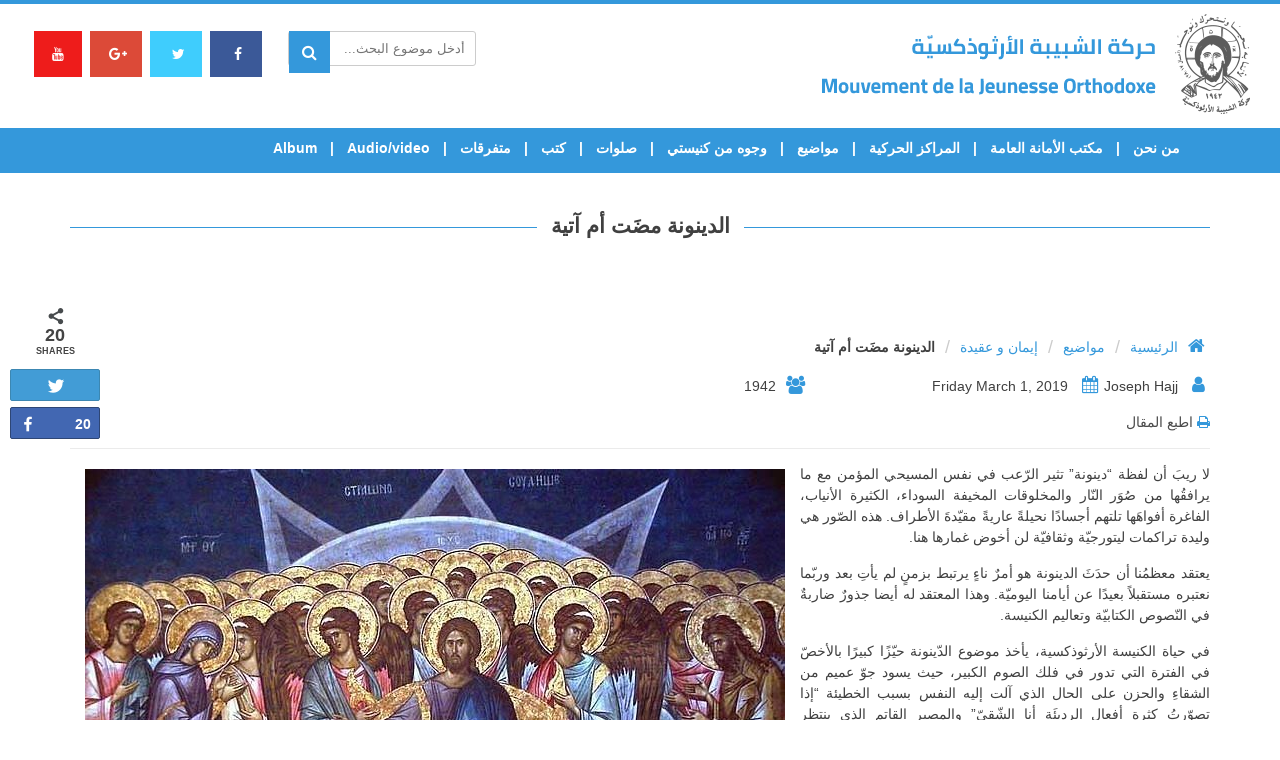

--- FILE ---
content_type: text/html; charset=UTF-8
request_url: https://mjoa.org/2019/03/01/%D8%AF%D9%8A%D9%86%D9%88%D9%86%D8%AA%D9%8F%D9%86%D8%A7/
body_size: 114586
content:


<!DOCTYPE html>
<html lang="en-US">
    <head>
		<title>MJOA &raquo; الدينونة مضَت أم آتية</title>
        <meta name="description" content="نحن لا نعرف هويّة للحركة غير الحياة في المسيح، ولا نعرف نظامًا لها غير الإنجيل مترجمًا حياة. نرجو المحبة قانونًا والأخوّة والتبشير همًّا. هذا ما يصل بالحركة لتكون تيارًا مواهبيًّا يحرّكه الرّوح القدس، ووطنه الأول والحقيقي كنيسة المسيح…" />
        <meta charset="UTF-8">
        <meta name="viewport" content="width=device-width, initial-scale=1">
        <link rel="profile" href="http://gmpg.org/xfn/11">
        <link rel="icon" type="image/png" href="https://mjoa.org/wp-content/uploads/2017/07/favicon.png" />
        <title>الدينونة مضَت أم آتية &#8211; MJOA</title>

<!-- Social Warfare v3.6.1 https://warfareplugins.com --><style>@font-face {font-family: "sw-icon-font";src:url("https://mjoa.org/wp-content/plugins/social-warfare/assets/fonts/sw-icon-font.eot?ver=3.6.1");src:url("https://mjoa.org/wp-content/plugins/social-warfare/assets/fonts/sw-icon-font.eot?ver=3.6.1#iefix") format("embedded-opentype"),url("https://mjoa.org/wp-content/plugins/social-warfare/assets/fonts/sw-icon-font.woff?ver=3.6.1") format("woff"),
	url("https://mjoa.org/wp-content/plugins/social-warfare/assets/fonts/sw-icon-font.ttf?ver=3.6.1") format("truetype"),url("https://mjoa.org/wp-content/plugins/social-warfare/assets/fonts/sw-icon-font.svg?ver=3.6.1#1445203416") format("svg");font-weight: normal;font-style: normal;}</style>
<!-- Social Warfare v3.6.1 https://warfareplugins.com -->

<link rel='dns-prefetch' href='//maxcdn.bootstrapcdn.com' />
<link rel='dns-prefetch' href='//cdnjs.cloudflare.com' />
<link rel='dns-prefetch' href='//www.google.com' />
<link rel='dns-prefetch' href='//fonts.googleapis.com' />
<link rel='dns-prefetch' href='//s.w.org' />
<link rel="alternate" type="application/rss+xml" title="MJOA &raquo; Feed" href="https://mjoa.org/feed/" />
<link rel="alternate" type="application/rss+xml" title="MJOA &raquo; Comments Feed" href="https://mjoa.org/comments/feed/" />
		<script type="text/javascript">
			window._wpemojiSettings = {"baseUrl":"https:\/\/s.w.org\/images\/core\/emoji\/2.4\/72x72\/","ext":".png","svgUrl":"https:\/\/s.w.org\/images\/core\/emoji\/2.4\/svg\/","svgExt":".svg","source":{"concatemoji":"https:\/\/mjoa.org\/wp-includes\/js\/wp-emoji-release.min.js?ver=4.9.3"}};
			!function(a,b,c){function d(a,b){var c=String.fromCharCode;l.clearRect(0,0,k.width,k.height),l.fillText(c.apply(this,a),0,0);var d=k.toDataURL();l.clearRect(0,0,k.width,k.height),l.fillText(c.apply(this,b),0,0);var e=k.toDataURL();return d===e}function e(a){var b;if(!l||!l.fillText)return!1;switch(l.textBaseline="top",l.font="600 32px Arial",a){case"flag":return!(b=d([55356,56826,55356,56819],[55356,56826,8203,55356,56819]))&&(b=d([55356,57332,56128,56423,56128,56418,56128,56421,56128,56430,56128,56423,56128,56447],[55356,57332,8203,56128,56423,8203,56128,56418,8203,56128,56421,8203,56128,56430,8203,56128,56423,8203,56128,56447]),!b);case"emoji":return b=d([55357,56692,8205,9792,65039],[55357,56692,8203,9792,65039]),!b}return!1}function f(a){var c=b.createElement("script");c.src=a,c.defer=c.type="text/javascript",b.getElementsByTagName("head")[0].appendChild(c)}var g,h,i,j,k=b.createElement("canvas"),l=k.getContext&&k.getContext("2d");for(j=Array("flag","emoji"),c.supports={everything:!0,everythingExceptFlag:!0},i=0;i<j.length;i++)c.supports[j[i]]=e(j[i]),c.supports.everything=c.supports.everything&&c.supports[j[i]],"flag"!==j[i]&&(c.supports.everythingExceptFlag=c.supports.everythingExceptFlag&&c.supports[j[i]]);c.supports.everythingExceptFlag=c.supports.everythingExceptFlag&&!c.supports.flag,c.DOMReady=!1,c.readyCallback=function(){c.DOMReady=!0},c.supports.everything||(h=function(){c.readyCallback()},b.addEventListener?(b.addEventListener("DOMContentLoaded",h,!1),a.addEventListener("load",h,!1)):(a.attachEvent("onload",h),b.attachEvent("onreadystatechange",function(){"complete"===b.readyState&&c.readyCallback()})),g=c.source||{},g.concatemoji?f(g.concatemoji):g.wpemoji&&g.twemoji&&(f(g.twemoji),f(g.wpemoji)))}(window,document,window._wpemojiSettings);
		</script>
		<style type="text/css">
img.wp-smiley,
img.emoji {
	display: inline !important;
	border: none !important;
	box-shadow: none !important;
	height: 1em !important;
	width: 1em !important;
	margin: 0 .07em !important;
	vertical-align: -0.1em !important;
	background: none !important;
	padding: 0 !important;
}
</style>
<link rel='stylesheet' id='mec-font-icons-css'  href='https://mjoa.org/wp-content/plugins/modern-events-calendar/assets/css/iconfonts.css?ver=4.9.3' type='text/css' media='all' />
<link rel='stylesheet' id='mec-frontend-style-css'  href='https://mjoa.org/wp-content/plugins/modern-events-calendar/assets/css/frontend.min.css?ver=4.9.3' type='text/css' media='all' />
<link rel='stylesheet' id='mec-google-fonts-css'  href='//fonts.googleapis.com/css?family=Montserrat%3A400%2C700%7CRoboto%3A100%2C300%2C400%2C700&#038;ver=4.9.3' type='text/css' media='all' />
<link rel='stylesheet' id='mec-dynamic-styles-css'  href='https://mjoa.org/wp-content/plugins/modern-events-calendar/assets/css/dyncss.css?ver=4.9.3' type='text/css' media='all' />
<style id='mec-dynamic-styles-inline-css' type='text/css'>
.mec-wrap h1, .mec-wrap h2, .mec-wrap h3, .mec-wrap h4, .mec-wrap h5, .mec-wrap h6,.entry-content .mec-wrap h1, .entry-content .mec-wrap h2, .entry-content .mec-wrap h3,.entry-content  .mec-wrap h4, .entry-content .mec-wrap h5, .entry-content .mec-wrap h6{ font-family: 'Cairo', Helvetica, Arial, sans-serif;}.mec-event-content p, .mec-wrap p { font-family: 'Cairo',sans-serif; font-weight:300;}.mec-wrap.colorskin-custom .mec-color, .mec-wrap.colorskin-custom .mec-event-sharing-wrap .mec-event-sharing > li:hover a, .mec-wrap.colorskin-custom .mec-color-hover:hover, .mec-wrap.colorskin-custom .mec-color-before *:before ,.mec-wrap.colorskin-custom .mec-widget .mec-event-grid-classic.owl-carousel .owl-controls .owl-buttons i,.mec-wrap.colorskin-custom .mec-event-list-classic a.magicmore:hover,.mec-wrap.colorskin-custom .mec-event-grid-simple:hover .mec-event-title,.mec-wrap.colorskin-custom .mec-single-event .mec-event-meta dd.mec-events-event-categories:before,.mec-wrap.colorskin-custom .mec-single-event-date:before,.mec-wrap.colorskin-custom .mec-single-event-time:before,.mec-wrap.colorskin-custom .mec-events-meta-group.mec-events-meta-group-venue:before,.mec-wrap.colorskin-custom .mec-calendar .mec-calendar-side .mec-previous-month i,.mec-wrap.colorskin-custom .mec-calendar .mec-calendar-side .mec-next-month,.mec-wrap.colorskin-custom .mec-calendar .mec-calendar-side .mec-previous-month:hover,.mec-wrap.colorskin-custom .mec-calendar .mec-calendar-side .mec-next-month:hover,.mec-wrap.colorskin-custom .mec-calendar.mec-event-calendar-classic dt.mec-selected-day:hover,.mec-wrap.colorskin-custom .mec-infowindow-wp h5 a:hover, .colorskin-custom .mec-events-meta-group-countdown .mec-end-counts h3,.mec-calendar .mec-calendar-side .mec-next-month i,.mec-wrap .mec-totalcal-box i,.mec-calendar .mec-event-article .mec-event-title a:hover,.mec-attendees-list-details .mec-attendee-profile-link a:hover, .mec-next-event-details li i,.mec-next-event-details a{color: #3498db}.mec-wrap.colorskin-custom .mec-event-sharing .mec-event-share:hover .event-sharing-icon,.mec-wrap.colorskin-custom .mec-event-grid-clean .mec-event-date,.mec-wrap.colorskin-custom .mec-event-list-modern .mec-event-sharing > li:hover a i,.mec-wrap.colorskin-custom .mec-event-list-modern .mec-event-sharing .mec-event-share:hover .mec-event-sharing-icon,.mec-wrap.colorskin-custom .mec-event-list-modern .mec-event-sharing li:hover a i,.mec-wrap.colorskin-custom .mec-calendar:not(.mec-event-calendar-classic) .mec-selected-day,.mec-wrap.colorskin-custom .mec-calendar .mec-selected-day:hover,.mec-wrap.colorskin-custom .mec-calendar .mec-calendar-row  dt.mec-has-event:hover,.mec-wrap.colorskin-custom .mec-calendar .mec-has-event:after, .mec-wrap.colorskin-custom .mec-bg-color, .mec-wrap.colorskin-custom .mec-bg-color-hover:hover, .colorskin-custom .mec-event-sharing-wrap:hover > li, .mec-wrap.colorskin-custom .mec-totalcal-box .mec-totalcal-view span.mec-totalcalview-selected,.mec-wrap .flip-clock-wrapper ul li a div div.inn,.mec-wrap .mec-totalcal-box .mec-totalcal-view span.mec-totalcalview-selected,.event-carousel-type1-head .mec-event-date-carousel,.mec-event-countdown-style3 .mec-event-date,#wrap .mec-wrap article.mec-event-countdown-style1,.mec-event-countdown-style1 .mec-event-countdown-part3 a.mec-event-button,.mec-wrap .mec-event-countdown-style2,.mec-map-get-direction-btn-cnt input[type="submit"],.mec-booking button,span.mec-marker-wrap{background-color: #3498db;}.mec-wrap.colorskin-custom .mec-event-list-modern .mec-event-sharing > li:hover a i,.mec-wrap.colorskin-custom .mec-event-list-modern .mec-event-sharing .mec-event-share:hover .mec-event-sharing-icon,.mec-wrap.colorskin-custom .mec-event-list-standard .mec-month-divider span:before,.mec-wrap.colorskin-custom .mec-single-event .mec-social-single:before,.mec-wrap.colorskin-custom .mec-single-event .mec-frontbox-title:before,.mec-wrap.colorskin-custom .mec-calendar .mec-calendar-events-side .mec-table-side-day, .mec-wrap.colorskin-custom .mec-border-color, .mec-wrap.colorskin-custom .mec-border-color-hover:hover, .colorskin-custom .mec-single-event .mec-frontbox-title:before, .colorskin-custom .mec-single-event .mec-events-meta-group-booking form > h4:before, .mec-wrap.colorskin-custom .mec-totalcal-box .mec-totalcal-view span.mec-totalcalview-selected,.mec-wrap .mec-totalcal-box .mec-totalcal-view span.mec-totalcalview-selected,.event-carousel-type1-head .mec-event-date-carousel:after{border-color: #3498db;}.mec-event-countdown-style3 .mec-event-date:after{border-bottom-color:#3498db;}.mec-wrap article.mec-event-countdown-style1 .mec-event-countdown-part2:after{border-color: transparent transparent transparent #3498db;}
</style>
<link rel='stylesheet' id='mec-custom-google-font-css'  href='https://fonts.googleapis.com/css?family=Cairo%3A200%2C+300%2C+regular%2C+600%2C+700%2C+900%2C+%7CCairo%3A900%2C+900%2C+900%2C+900%2C+900%2C+900%2C+&#038;subset=latin%2Clatin-ext' type='text/css' media='all' />
<link rel='stylesheet' id='mec-lity-style-css'  href='https://mjoa.org/wp-content/plugins/modern-events-calendar/assets/packages/lity/lity.min.css?ver=4.9.3' type='text/css' media='all' />
<link rel='stylesheet' id='aamrg-style-css'  href='https://mjoa.org/wp-content/plugins/autoAlbums/css/autoAlbums.css?ver=20120208' type='text/css' media='all' />
<link rel='stylesheet' id='contact-form-7-css'  href='https://mjoa.org/wp-content/plugins/contact-form-7/includes/css/styles.css?ver=5.1.1' type='text/css' media='all' />
<link rel='stylesheet' id='responsive-lightbox-nivo-css'  href='https://mjoa.org/wp-content/plugins/responsive-lightbox/assets/nivo/nivo-lightbox.min.css?ver=2.1.0' type='text/css' media='all' />
<link rel='stylesheet' id='responsive-lightbox-nivo-default-css'  href='https://mjoa.org/wp-content/plugins/responsive-lightbox/assets/nivo/themes/default/default.css?ver=2.1.0' type='text/css' media='all' />
<link rel='stylesheet' id='social_warfare-css'  href='https://mjoa.org/wp-content/plugins/social-warfare/assets/css/style.min.css?ver=3.6.1' type='text/css' media='all' />
<link rel='stylesheet' id='font-awesome-css'  href='https://mjoa.org/wp-content/themes/mjoa/assets/font-awesome/css/font-awesome.min.css?ver=1.0.0' type='text/css' media='all' />
<link rel='stylesheet' id='animate.min-css'  href='https://mjoa.org/wp-content/themes/mjoa/css/animate.min.css?ver=1.0.0' type='text/css' media='all' />
<link rel='stylesheet' id='bootstrap-css'  href='https://maxcdn.bootstrapcdn.com/bootstrap/3.3.7/css/bootstrap.min.css?ver=1.0.0' type='text/css' media='all' />
<link rel='stylesheet' id='bootstrap-rtl-css'  href='https://mjoa.org/wp-content/themes/mjoa/css/bootstrap-rtl.css?ver=1.0.0' type='text/css' media='all' />
<link rel='stylesheet' id='owl.carousel-css'  href='https://mjoa.org/wp-content/themes/mjoa/owl/docs/assets/owlcarousel/assets/owl.carousel.min.css?ver=1.0.0' type='text/css' media='all' />
<link rel='stylesheet' id='slick-css'  href='https://mjoa.org/wp-content/themes/mjoa/assets/slick/slick/slick.css?ver=1.0.0' type='text/css' media='all' />
<link rel='stylesheet' id='slick-theme-css'  href='https://mjoa.org/wp-content/themes/mjoa/assets/slick/slick/slick-theme.css?ver=1.0.0' type='text/css' media='all' />
<link rel='stylesheet' id='flexslider-css'  href='https://mjoa.org/wp-content/themes/mjoa/js/flexslider/flexslider.css?ver=1.0.0' type='text/css' media='all' />
<link rel='stylesheet' id='fancybox-css'  href='https://cdnjs.cloudflare.com/ajax/libs/fancybox/3.0.47/jquery.fancybox.min.css?ver=1.0.0' type='text/css' media='all' />
<link rel='stylesheet' id='mjoa-style-css'  href='https://mjoa.org/wp-content/themes/mjoa/style.css?ver=4.9.3' type='text/css' media='all' />
<link rel='stylesheet' id='swiper-css-css'  href='https://mjoa.org/wp-content/themes/mjoa/swiper/dist/css/swiper.min.css?ver=4.9.3' type='text/css' media='all' />
<link rel='stylesheet' id='newsletter-css'  href='https://mjoa.org/wp-content/plugins/newsletter/style.css?ver=7.3.4' type='text/css' media='all' />
<style id='newsletter-inline-css' type='text/css'>
.tnp-subscription{
max-width:100% !important;
}

.tnp-subscription input.tnp-submit {
    background-color: #3498db !important;
    color: #fff !important;
    width: 212px !important;
    height: auto !important;
}
</style>
<script type='text/javascript' src='https://mjoa.org/wp-content/themes/mjoa/js/jquery1.11.3.js?ver=3.3.1'></script>
<script type='text/javascript'>
/* <![CDATA[ */
var mecdata = {"day":"day","days":"days","hour":"hour","hours":"hours","minute":"minute","minutes":"minutes","second":"second","seconds":"seconds"};
/* ]]> */
</script>
<script type='text/javascript' src='https://mjoa.org/wp-content/plugins/modern-events-calendar/assets/js/frontend.js?ver=4.9.3'></script>
<script type='text/javascript' src='https://mjoa.org/wp-content/plugins/modern-events-calendar/assets/js/events.js?ver=4.9.3'></script>
<script type='text/javascript' src='https://mjoa.org/wp-content/plugins/modern-events-calendar/assets/packages/lity/lity.min.js?ver=4.9.3'></script>
<script type='text/javascript' src='https://mjoa.org/wp-content/plugins/modern-events-calendar/assets/packages/owl-carousel/owl.carousel.min.js?ver=4.9.3'></script>
<script type='text/javascript' src='https://mjoa.org/wp-content/plugins/autoAlbums/js/rotate-patch.js?ver=4.9.3'></script>
<script type='text/javascript' src='https://mjoa.org/wp-content/plugins/autoAlbums/js/autoAlbums.min.js?ver=4.9.3'></script>
<script type='text/javascript'>
/* <![CDATA[ */
var aamrg_vars = {"imgOrder":"byDate","lazyLoad":"1","folderCoverRandom":"1","foldersAtTop":"1","showNumFolder":"1","showNumImages":"1","autoHideNumFolder":"1","autoHideNumImage":"","showNavBar":"1","imagesToLoadStart":"15","imagesToLoad":"5","horizontalSpace":"2","verticalSpace":"2","columnWidth":"auto","columns":"4","columnMinWidth":"220","isAnimated":"1","caption":"","captionType":"grid","lightbox":"1","lightboxKeyboardNav":"1","lightBoxSpeedFx":"500","lightboxZoom":"1","lightBoxText":"","lightboxPlayBtn":"1","lightBoxAutoPlay":"","lightBoxPlayInterval":"4000","lightBoxShowTimer":"1","lightBoxStopPlayOnClose":"","hashTag":"1"};
/* ]]> */
</script>
<script type='text/javascript' src='https://mjoa.org/wp-content/plugins/autoAlbums/autoAlbums.js?ver=4.9.3'></script>
<script type='text/javascript' src='https://mjoa.org/wp-content/plugins/autoAlbums/js/waypoints.min.js?ver=4.9.3'></script>
<script type='text/javascript' src='https://mjoa.org/wp-content/plugins/responsive-lightbox/assets/nivo/nivo-lightbox.min.js?ver=2.1.0'></script>
<script type='text/javascript' src='https://mjoa.org/wp-content/plugins/responsive-lightbox/assets/infinitescroll/infinite-scroll.pkgd.min.js?ver=4.9.3'></script>
<script type='text/javascript'>
/* <![CDATA[ */
var rlArgs = {"script":"nivo","selector":"lightbox","customEvents":"","activeGalleries":"1","effect":"fade","clickOverlayToClose":"1","keyboardNav":"1","errorMessage":"The requested content cannot be loaded. Please try again later.","woocommerce_gallery":"0","ajaxurl":"https:\/\/mjoa.org\/wp-admin\/admin-ajax.php","nonce":"d4079102ba"};
/* ]]> */
</script>
<script type='text/javascript' src='https://mjoa.org/wp-content/plugins/responsive-lightbox/js/front.js?ver=2.1.0'></script>
<script type='text/javascript' src='https://maxcdn.bootstrapcdn.com/bootstrap/3.3.7/js/bootstrap.min.js?ver=4.9.3'></script>
<script type='text/javascript' src='https://mjoa.org/wp-content/themes/mjoa/assets/slick/slick/slick.min.js?ver=4.9.3'></script>
<script type='text/javascript' src='https://mjoa.org/wp-content/themes/mjoa/js/flexslider/jquery.flexslider-min.js?ver=4.9.3'></script>
<script type='text/javascript' src='https://cdnjs.cloudflare.com/ajax/libs/fancybox/3.0.47/jquery.fancybox.min.js?ver=4.9.3'></script>
<script type='text/javascript' src='https://mjoa.org/wp-content/themes/mjoa/js/isotope/isotope.pkgd.js?ver=4.9.3'></script>
<script type='text/javascript' src='https://mjoa.org/wp-content/themes/mjoa/js/jquery.sticky.js?ver=4.9.3'></script>
<script type='text/javascript' src='https://mjoa.org/wp-content/themes/mjoa/swiper/dist/js/swiper.min.js?ver=4.9.3'></script>
<link rel='https://api.w.org/' href='https://mjoa.org/wp-json/' />
<link rel="EditURI" type="application/rsd+xml" title="RSD" href="https://mjoa.org/xmlrpc.php?rsd" />
<link rel="wlwmanifest" type="application/wlwmanifest+xml" href="https://mjoa.org/wp-includes/wlwmanifest.xml" /> 
<link rel='prev' title='الأب جورج مسّوح كاهن رعية القديس جاورجيوس &#8211; عاليه' href='https://mjoa.org/2019/02/27/%d8%ad%d9%8a%d8%a7%d8%a9-%d8%a7%d9%84%d8%a3%d8%a8-%d8%ac%d9%88%d8%b1%d8%ac-%d9%85%d8%b3%d9%91%d9%88%d8%ad/' />
<link rel='next' title='ألبوم الصور' href='https://mjoa.org/2019/03/04/%d8%a3%d9%84%d8%a8%d9%88%d9%85-%d8%a7%d9%84%d8%b5%d9%88%d8%b1/' />
<meta name="generator" content="WordPress 4.9.3" />
<link rel="canonical" href="https://mjoa.org/2019/03/01/%d8%af%d9%8a%d9%86%d9%88%d9%86%d8%aa%d9%8f%d9%86%d8%a7/" />
<link rel='shortlink' href='https://mjoa.org/?p=33310' />
<link rel="alternate" type="application/json+oembed" href="https://mjoa.org/wp-json/oembed/1.0/embed?url=https%3A%2F%2Fmjoa.org%2F2019%2F03%2F01%2F%25d8%25af%25d9%258a%25d9%2586%25d9%2588%25d9%2586%25d8%25aa%25d9%258f%25d9%2586%25d8%25a7%2F" />
<link rel="alternate" type="text/xml+oembed" href="https://mjoa.org/wp-json/oembed/1.0/embed?url=https%3A%2F%2Fmjoa.org%2F2019%2F03%2F01%2F%25d8%25af%25d9%258a%25d9%2586%25d9%2588%25d9%2586%25d8%25aa%25d9%258f%25d9%2586%25d8%25a7%2F&#038;format=xml" />

<script type="text/javascript">jQuery(window).load(function() { jQuery(".albumtrack").css("visibility", "visible"); jQuery(".track").css("background-image", "none"); });</script>
        <meta property="og:title" content="الدينونة مضَت أم آتية"/>
        <meta property="og:description" content="لا ريبَ أن لفظة "دينونة" تثير الرّعب في نفس المسيحي المؤمن مع ما يرافقُها من صُوَر النّار والمخلوقات المخيفة السوداء، الكثيرة الأنياب، الفاغرة أفواهَها تلتهم أجسا..." />
        <meta property="og:url" content="https://mjoa.org/2019/03/01/%d8%af%d9%8a%d9%86%d9%88%d9%86%d8%aa%d9%8f%d9%86%d8%a7/"/>
                        <meta property="og:image" content="https://mjoa.org/wp-content/uploads/2019/03/judgment-cvr.jpg" />
                <meta property="og:type" content="article"
        />
        <meta property="og:site_name" content="MJOA"/>
        		<style type="text/css">.recentcomments a{display:inline !important;padding:0 !important;margin:0 !important;}</style>
		<style type="text/css">.event-carousel-type2-head .mec-event-carousel-content-type2 .mec-event-carousel-title {
    font-size: 18px;
}
.mec-event-carousel-type2 .mec-owl-carousel .owl-wrapper-outer {
    border-right: none;
}

.mec-single-modern .col-md-4 .mec-frontbox {
    margin-top: 20px;
}

.mec-events-event-image {
    display: none;
}

.mec-single-modern .col-md-4 .mec-frontbox {
    padding: 10px;
}

.mec-single-modern .mec-single-event-bar>div {
    color: #3498db;
}

.mec-single-modern .mec-single-event-bar>div h3 {
    padding-right: 24px;
}


.mec-single-event .mec-event-social li.mec-event-social-icon a {
    padding-top: 7px;
    text-align: center;
}

.mec-event-sharing-wrap .mec-event-sharing {
    left: -5px;
}
.mec-event-footer-carousel-type2 .mec-event-sharing-wrap .mec-event-sharing {
    bottom: 40px;
}

.mec-single-event .mec-events-meta-group-countdown{
display:none;
}
</style>		<!-- Global site tag (gtag.js) - Google Analytics -->
<script async src="https://www.googletagmanager.com/gtag/js?id=UA-96561763-6"></script>
<script>
 window.dataLayer = window.dataLayer || [];
 function gtag(){dataLayer.push(arguments);}
 gtag('js', new Date());

 gtag('config', 'UA-96561763-6');
</script>
    </head>

    <body class="post-template-default single single-post postid-33310 single-format-standard">
        <div id="header-wrapper" class=""  role="banner">

            <header id="masthead" class="" role="banner">
                


<!-- topbar -->
<div class="blue-bar"></div>
<div class="topbar" style="background-color:  !important;">
    <div class="container-fluid">
        <div class="col-md-5">
                        <div class="">
                                    <a href="https://mjoa.org" class="header-logo"><img src="https://mjoa.org/wp-content/uploads/2017/07/logo.png" class="img-responsive"></a>
                            </div>
        </div>
        <div class="col-md-2"></div>

        <div class="col-md-5">
            <div class="social-top">
                <a href="https://www.facebook.com/mjoa.org/" class="left-icons fb" target="_blank">
                    <i class="fa fa-facebook header-icons-color" aria-hidden="true"></i>
                </a>

                <a href="https://twitter.com/intent/tweet?text=MJOA.ORG%20-%20%D8%AD%D8%B1%D9%83%D8%A9%20%D8%A7%D9%84%D8%B4%D8%A8%D9%8A%D8%A8%D8%A9%20%D8%A7%D9%84%D8%A3%D8%B1%D8%AB%D9%88%D8%B0%D9%83%D8%B3%D9%8A%D8%A9&url=http%3A%2F%2Fwww.mjoa.org%2Fcms%2Fv2%2Findex.php&original_referer=http%3A%2F%2Fwww.mjoa.org%2Fcms%2Findex.php" class="left-icons twitter-c" target="_blank">
                    <i class="fa fa-twitter header-icons-color" aria-hidden="true"></i>
                </a>
                <a href="https://accounts.google.com/ServiceLogin?continue=http://www.google.com/bookmarks/mark%3Fop%3Dedit%26bkmk%3Dhttp%253A%252F%252Fwww.mjoa.org%252Fcms%252Fv2%252Findex.php&hl=en&service=bookmarks&passive=false" class="left-icons google-c" target="_blank">
                    <i class="fa fa-google-plus header-icons-color" aria-hidden="true"></i>
                </a>
                <a href="https://www.youtube.com/user/mjoamovies/" class="left-icons youtube" target="_blank">
                    <i class="fa fa-youtube header-icons-color" aria-hidden="true"></i>
                </a>
                
                
                  
            </div>

          
            
            <div class="parent-form">
                <script type="text/javascript">
    $(document).ready(function () {

    });

</script>

<form role="search" method="get" id="searchform" class="search-form" action="https://mjoa.org/">
    <div>
        <label class="screen-reader-text" for="s"></label>
        <div class="search-field-container">
            <input type="search" class="search-field" placeholder="أدخل موضوع البحث..." value="" name="s" id="s" autocomplete="off"/>
            <i class="fa fa-search search-header" aria-hidden="true"></i>
        </div>
        <!--<input type="submit" id="search-submit" value="Search" />-->
    </div>
</form>


            </div>


        </div>
    </div>
</div>
<!-- topbar -->
                <nav class="navbar navbar-default" id="sticker">
                    <div class="container">
                        <!-- Logo -->
                     
                            <div class="navbar-header">
                                <button type="button" class="navbar-toggle collapsed" data-toggle="collapse" data-target="#my-navbar" aria-expanded="false">
                                    <span class="sr-only">Toggle navigation</span>
                                    <span class="icon-bar"></span>
                                    <span class="icon-bar"></span>
                                    <span class="icon-bar"></span>
                                </button>
                            </div>
                    

                        <!-- Menu Items -->
                        <div class="col-md-12">
                            <div class="collapse navbar-collapse" id="my-navbar">
                                <title>الدينونة مضَت أم آتية &#8211; MJOA</title>

<!-- Social Warfare v3.6.1 https://warfareplugins.com --><style>@font-face {font-family: "sw-icon-font";src:url("https://mjoa.org/wp-content/plugins/social-warfare/assets/fonts/sw-icon-font.eot?ver=3.6.1");src:url("https://mjoa.org/wp-content/plugins/social-warfare/assets/fonts/sw-icon-font.eot?ver=3.6.1#iefix") format("embedded-opentype"),url("https://mjoa.org/wp-content/plugins/social-warfare/assets/fonts/sw-icon-font.woff?ver=3.6.1") format("woff"),
	url("https://mjoa.org/wp-content/plugins/social-warfare/assets/fonts/sw-icon-font.ttf?ver=3.6.1") format("truetype"),url("https://mjoa.org/wp-content/plugins/social-warfare/assets/fonts/sw-icon-font.svg?ver=3.6.1#1445203416") format("svg");font-weight: normal;font-style: normal;}</style>
<!-- Social Warfare v3.6.1 https://warfareplugins.com -->

<link rel='dns-prefetch' href='//maxcdn.bootstrapcdn.com' />
<link rel='dns-prefetch' href='//cdnjs.cloudflare.com' />
<link rel='dns-prefetch' href='//www.google.com' />
<link rel='dns-prefetch' href='//fonts.googleapis.com' />
<link rel='dns-prefetch' href='//s.w.org' />
<link rel="alternate" type="application/rss+xml" title="MJOA &raquo; Feed" href="https://mjoa.org/feed/" />
<link rel="alternate" type="application/rss+xml" title="MJOA &raquo; Comments Feed" href="https://mjoa.org/comments/feed/" />
<script type='text/javascript' src='https://mjoa.org/wp-includes/js/wp-embed.min.js?ver=4.9.3'></script>
<link rel='https://api.w.org/' href='https://mjoa.org/wp-json/' />
<link rel="EditURI" type="application/rsd+xml" title="RSD" href="https://mjoa.org/xmlrpc.php?rsd" />
<link rel="wlwmanifest" type="application/wlwmanifest+xml" href="https://mjoa.org/wp-includes/wlwmanifest.xml" /> 
<link rel='prev' title='الأب جورج مسّوح كاهن رعية القديس جاورجيوس &#8211; عاليه' href='https://mjoa.org/2019/02/27/%d8%ad%d9%8a%d8%a7%d8%a9-%d8%a7%d9%84%d8%a3%d8%a8-%d8%ac%d9%88%d8%b1%d8%ac-%d9%85%d8%b3%d9%91%d9%88%d8%ad/' />
<link rel='next' title='ألبوم الصور' href='https://mjoa.org/2019/03/04/%d8%a3%d9%84%d8%a8%d9%88%d9%85-%d8%a7%d9%84%d8%b5%d9%88%d8%b1/' />
<meta name="generator" content="WordPress 4.9.3" />
<link rel="canonical" href="https://mjoa.org/2019/03/01/%d8%af%d9%8a%d9%86%d9%88%d9%86%d8%aa%d9%8f%d9%86%d8%a7/" />
<link rel='shortlink' href='https://mjoa.org/?p=33310' />
<link rel="alternate" type="application/json+oembed" href="https://mjoa.org/wp-json/oembed/1.0/embed?url=https%3A%2F%2Fmjoa.org%2F2019%2F03%2F01%2F%25d8%25af%25d9%258a%25d9%2586%25d9%2588%25d9%2586%25d8%25aa%25d9%258f%25d9%2586%25d8%25a7%2F" />
<link rel="alternate" type="text/xml+oembed" href="https://mjoa.org/wp-json/oembed/1.0/embed?url=https%3A%2F%2Fmjoa.org%2F2019%2F03%2F01%2F%25d8%25af%25d9%258a%25d9%2586%25d9%2588%25d9%2586%25d8%25aa%25d9%258f%25d9%2586%25d8%25a7%2F&#038;format=xml" />

<script type="text/javascript">jQuery(window).load(function() { jQuery(".albumtrack").css("visibility", "visible"); jQuery(".track").css("background-image", "none"); });</script>
        <meta property="og:title" content="الدينونة مضَت أم آتية"/>
        <meta property="og:description" content="لا ريبَ أن لفظة "دينونة" تثير الرّعب في نفس المسيحي المؤمن مع ما يرافقُها من صُوَر النّار والمخلوقات المخيفة السوداء، الكثيرة الأنياب، الفاغرة أفواهَها تلتهم أجسا..." />
        <meta property="og:url" content="https://mjoa.org/2019/03/01/%d8%af%d9%8a%d9%86%d9%88%d9%86%d8%aa%d9%8f%d9%86%d8%a7/"/>
                        <meta property="og:image" content="https://mjoa.org/wp-content/uploads/2019/03/judgment-cvr.jpg" />
                <meta property="og:type" content="article"
        />
        <meta property="og:site_name" content="MJOA"/>
        		<style type="text/css">.recentcomments a{display:inline !important;padding:0 !important;margin:0 !important;}</style>
		<style type="text/css">.event-carousel-type2-head .mec-event-carousel-content-type2 .mec-event-carousel-title {
    font-size: 18px;
}
.mec-event-carousel-type2 .mec-owl-carousel .owl-wrapper-outer {
    border-right: none;
}

.mec-single-modern .col-md-4 .mec-frontbox {
    margin-top: 20px;
}

.mec-events-event-image {
    display: none;
}

.mec-single-modern .col-md-4 .mec-frontbox {
    padding: 10px;
}

.mec-single-modern .mec-single-event-bar>div {
    color: #3498db;
}

.mec-single-modern .mec-single-event-bar>div h3 {
    padding-right: 24px;
}


.mec-single-event .mec-event-social li.mec-event-social-icon a {
    padding-top: 7px;
    text-align: center;
}

.mec-event-sharing-wrap .mec-event-sharing {
    left: -5px;
}
.mec-event-footer-carousel-type2 .mec-event-sharing-wrap .mec-event-sharing {
    bottom: 40px;
}

.mec-single-event .mec-events-meta-group-countdown{
display:none;
}
</style>                                <nav class="dropdown">
                                    <div class="menu-main-menu-container"><ul id="menu-main-menu" class="nav navbar-nav navbar-right"><li id="menu-item-42504" class="menu-item menu-item-type-post_type menu-item-object-page menu-item-has-children menu-item-42504"><a href="https://mjoa.org/%d9%85%d9%86-%d9%86%d8%ad%d9%86/">من نحن</a>
<ul class="sub-menu">
	<li id="menu-item-42465" class="menu-item menu-item-type-custom menu-item-object-custom menu-item-42465"><a href="https://mjoa.org/2025/02/03/الحركة-تعريف/">تعريف</a></li>
	<li id="menu-item-42460" class="menu-item menu-item-type-post_type menu-item-object-post menu-item-42460"><a href="https://mjoa.org/2025/02/03/%d9%81%d9%8a-%d8%a7%d9%84%d8%b1%d8%a4%d9%8a%d8%a9-%d8%a7%d9%84%d8%ad%d8%b1%d9%83%d9%8a%d9%91%d8%a9/">في الرؤية الحركيّة</a></li>
	<li id="menu-item-42490" class="menu-item menu-item-type-post_type menu-item-object-post menu-item-42490"><a href="https://mjoa.org/2025/02/03/%d8%a7%d9%84%d8%ad%d8%b1%d9%83%d8%a9%d8%8c-%d8%ae%d9%84%d8%a7%d8%b5%d8%a9-%d9%87%d9%88%d8%a7%d8%ac%d8%b3-%d9%88%d9%87%d9%85%d9%88%d9%85/">الحركة، خلاصة هواجس وهموم</a></li>
</ul>
</li>
<li id="menu-item-24659" class="menu-item menu-item-type-custom menu-item-object-custom menu-item-has-children menu-item-24659"><a>مكتب الأمانة العامة</a>
<ul class="sub-menu">
	<li id="menu-item-24505" class="menu-item menu-item-type-taxonomy menu-item-object-category menu-item-24505"><a href="https://mjoa.org/category/%d9%85%d9%8e%d9%86-%d9%87%d9%8a%d8%9f/">مَن هي؟</a></li>
	<li id="menu-item-24541" class="menu-item menu-item-type-taxonomy menu-item-object-category menu-item-24541"><a href="https://mjoa.org/category/%d8%a7%d9%84%d9%85%d8%b1%d8%a7%d9%83%d8%b2-%d8%a7%d9%84%d8%ad%d8%b1%d9%83%d9%8a%d9%91%d8%a9/%d9%85%d9%83%d8%aa%d8%a8-%d8%a7%d9%84%d8%a3%d9%85%d8%a7%d9%86%d8%a9-%d8%a7%d9%84%d8%b9%d8%a7%d9%85%d8%a9/%d8%a3%d8%ae%d8%a8%d8%a7%d8%b1/">أخبار</a></li>
	<li id="menu-item-24503" class="menu-item menu-item-type-taxonomy menu-item-object-category menu-item-24503"><a href="https://mjoa.org/category/%d8%a7%d9%84%d9%85%d8%b1%d8%a7%d9%83%d8%b2-%d8%a7%d9%84%d8%ad%d8%b1%d9%83%d9%8a%d9%91%d8%a9/%d9%85%d9%83%d8%aa%d8%a8-%d8%a7%d9%84%d8%a3%d9%85%d8%a7%d9%86%d8%a9-%d8%a7%d9%84%d8%b9%d8%a7%d9%85%d8%a9/%d8%a7%d9%84%d8%a5%d8%ac%d8%aa%d9%85%d8%a7%d8%b9%d8%a7%d8%aa/">الإجتماعات</a></li>
	<li id="menu-item-24504" class="menu-item menu-item-type-taxonomy menu-item-object-category menu-item-24504"><a href="https://mjoa.org/category/%d8%a7%d9%84%d9%85%d8%b1%d8%a7%d9%83%d8%b2-%d8%a7%d9%84%d8%ad%d8%b1%d9%83%d9%8a%d9%91%d8%a9/%d9%85%d9%83%d8%aa%d8%a8-%d8%a7%d9%84%d8%a3%d9%85%d8%a7%d9%86%d8%a9-%d8%a7%d9%84%d8%b9%d8%a7%d9%85%d8%a9/%d8%a7%d9%84%d9%85%d8%a4%d8%aa%d9%85%d8%b1%d8%a7%d8%aa-%d8%a7%d9%84%d8%b3%d9%86%d9%88%d9%91%d9%8a%d8%a9/">المؤتمرات السنوّية</a></li>
</ul>
</li>
<li id="menu-item-24278" class="menu-item menu-item-type-post_type menu-item-object-page menu-item-has-children menu-item-24278"><a href="https://mjoa.org/%d8%a7%d9%84%d9%85%d8%b1%d8%a7%d9%83%d8%b2-%d8%a7%d9%84%d8%ad%d8%b1%d9%83%d9%8a%d8%a9/">المراكز الحركية</a>
<ul class="sub-menu">
	<li id="menu-item-24660" class="menu-item menu-item-type-custom menu-item-object-custom menu-item-has-children menu-item-24660"><a>مركز طرابلس</a>
	<ul class="sub-menu">
		<li id="menu-item-24542" class="menu-item menu-item-type-taxonomy menu-item-object-category menu-item-24542"><a href="https://mjoa.org/category/%d8%a7%d9%84%d9%85%d8%b1%d8%a7%d9%83%d8%b2-%d8%a7%d9%84%d8%ad%d8%b1%d9%83%d9%8a%d9%91%d8%a9/%d9%85%d8%b1%d9%83%d8%b2-%d8%b7%d8%b1%d8%a7%d8%a8%d9%84%d8%b3/%d8%a3%d8%ae%d8%a8%d8%a7%d8%b1-%d9%85%d8%b1%d9%83%d8%b2-%d8%b7%d8%b1%d8%a7%d8%a8%d9%84%d8%b3/">أخبار</a></li>
		<li id="menu-item-24543" class="menu-item menu-item-type-taxonomy menu-item-object-category menu-item-24543"><a href="https://mjoa.org/category/%d8%a7%d9%84%d9%85%d8%b1%d8%a7%d9%83%d8%b2-%d8%a7%d9%84%d8%ad%d8%b1%d9%83%d9%8a%d9%91%d8%a9/%d9%85%d8%b1%d9%83%d8%b2-%d8%b7%d8%b1%d8%a7%d8%a8%d9%84%d8%b3/%d8%b5%d9%81%d8%ad%d8%a9-%d8%a7%d9%84%d9%85%d8%b1%d9%83%d8%b2/">صفحة المركز</a></li>
		<li id="menu-item-24544" class="menu-item menu-item-type-taxonomy menu-item-object-category menu-item-24544"><a href="https://mjoa.org/category/%d8%a7%d9%84%d9%85%d8%b1%d8%a7%d9%83%d8%b2-%d8%a7%d9%84%d8%ad%d8%b1%d9%83%d9%8a%d9%91%d8%a9/%d9%85%d8%b1%d9%83%d8%b2-%d8%b7%d8%b1%d8%a7%d8%a8%d9%84%d8%b3/%d8%b5%d9%88%d8%aa-%d8%a7%d9%84%d9%85%d8%b1%d9%83%d8%b2/">صوت المركز</a></li>
		<li id="menu-item-24545" class="menu-item menu-item-type-taxonomy menu-item-object-category menu-item-24545"><a href="https://mjoa.org/category/%d8%a7%d9%84%d9%85%d8%b1%d8%a7%d9%83%d8%b2-%d8%a7%d9%84%d8%ad%d8%b1%d9%83%d9%8a%d9%91%d8%a9/%d9%85%d8%b1%d9%83%d8%b2-%d8%b7%d8%b1%d8%a7%d8%a8%d9%84%d8%b3/%d9%83%d9%86%d8%a7%d8%a6%d8%b3%d9%86%d8%a7/">كنائسنا</a></li>
	</ul>
</li>
	<li id="menu-item-24661" class="menu-item menu-item-type-custom menu-item-object-custom menu-item-has-children menu-item-24661"><a>مركز بيروت</a>
	<ul class="sub-menu">
		<li id="menu-item-24546" class="menu-item menu-item-type-taxonomy menu-item-object-category menu-item-24546"><a href="https://mjoa.org/category/%d8%a7%d9%84%d9%85%d8%b1%d8%a7%d9%83%d8%b2-%d8%a7%d9%84%d8%ad%d8%b1%d9%83%d9%8a%d9%91%d8%a9/%d9%85%d8%b1%d9%83%d8%b2-%d8%a8%d9%8a%d8%b1%d9%88%d8%aa/%d8%a3%d8%ae%d8%a8%d8%a7%d8%b1-8/">أخبار</a></li>
		<li id="menu-item-24547" class="menu-item menu-item-type-taxonomy menu-item-object-category menu-item-24547"><a href="https://mjoa.org/category/%d8%a7%d9%84%d9%85%d8%b1%d8%a7%d9%83%d8%b2-%d8%a7%d9%84%d8%ad%d8%b1%d9%83%d9%8a%d9%91%d8%a9/%d9%85%d8%b1%d9%83%d8%b2-%d8%a8%d9%8a%d8%b1%d9%88%d8%aa/%d8%b5%d9%81%d8%ad%d8%a9-%d8%a7%d9%84%d9%85%d8%b1%d9%83%d8%b2-%d9%85%d8%b1%d9%83%d8%b2-%d8%a8%d9%8a%d8%b1%d9%88%d8%aa/">صفحة المركز</a></li>
	</ul>
</li>
	<li id="menu-item-24662" class="menu-item menu-item-type-custom menu-item-object-custom menu-item-has-children menu-item-24662"><a>مركز جبل لبنان</a>
	<ul class="sub-menu">
		<li id="menu-item-24548" class="menu-item menu-item-type-taxonomy menu-item-object-category menu-item-24548"><a href="https://mjoa.org/category/%d8%a7%d9%84%d9%85%d8%b1%d8%a7%d9%83%d8%b2-%d8%a7%d9%84%d8%ad%d8%b1%d9%83%d9%8a%d9%91%d8%a9/%d9%85%d8%b1%d9%83%d8%b2-%d8%ac%d8%a8%d9%84-%d9%84%d8%a8%d9%86%d8%a7%d9%86/%d8%a3%d8%ae%d8%a8%d8%a7%d8%b1-%d9%85%d8%b1%d9%83%d8%b2-%d8%ac%d8%a8%d9%84-%d9%84%d8%a8%d9%86%d8%a7%d9%86/">أخبار</a></li>
		<li id="menu-item-24549" class="menu-item menu-item-type-taxonomy menu-item-object-category menu-item-24549"><a href="https://mjoa.org/category/%d8%a7%d9%84%d9%85%d8%b1%d8%a7%d9%83%d8%b2-%d8%a7%d9%84%d8%ad%d8%b1%d9%83%d9%8a%d9%91%d8%a9/%d9%85%d8%b1%d9%83%d8%b2-%d8%ac%d8%a8%d9%84-%d9%84%d8%a8%d9%86%d8%a7%d9%86/%d8%b5%d9%81%d8%ad%d8%a9-%d8%a7%d9%84%d9%85%d8%b1%d9%83%d8%b2-%d9%85%d8%b1%d9%83%d8%b2-%d8%ac%d8%a8%d9%84-%d9%84%d8%a8%d9%86%d8%a7%d9%86/">صفحة المركز</a></li>
	</ul>
</li>
	<li id="menu-item-24663" class="menu-item menu-item-type-custom menu-item-object-custom menu-item-has-children menu-item-24663"><a>مركز دمشق</a>
	<ul class="sub-menu">
		<li id="menu-item-24550" class="menu-item menu-item-type-taxonomy menu-item-object-category menu-item-24550"><a href="https://mjoa.org/category/%d8%a7%d9%84%d9%85%d8%b1%d8%a7%d9%83%d8%b2-%d8%a7%d9%84%d8%ad%d8%b1%d9%83%d9%8a%d9%91%d8%a9/%d9%85%d8%b1%d9%83%d8%b2-%d8%af%d9%85%d8%b4%d9%82/%d8%a3%d8%ae%d8%a8%d8%a7%d8%b1-3/">أخبار</a></li>
		<li id="menu-item-24551" class="menu-item menu-item-type-taxonomy menu-item-object-category menu-item-24551"><a href="https://mjoa.org/category/%d8%a7%d9%84%d9%85%d8%b1%d8%a7%d9%83%d8%b2-%d8%a7%d9%84%d8%ad%d8%b1%d9%83%d9%8a%d9%91%d8%a9/%d9%85%d8%b1%d9%83%d8%b2-%d8%af%d9%85%d8%b4%d9%82/%d8%b5%d9%81%d8%ad%d8%a9-%d8%a7%d9%84%d9%85%d8%b1%d9%83%d8%b2-%d9%85%d8%b1%d9%83%d8%b2-%d8%af%d9%85%d8%b4%d9%82/">صفحة</a></li>
	</ul>
</li>
	<li id="menu-item-24664" class="menu-item menu-item-type-custom menu-item-object-custom menu-item-has-children menu-item-24664"><a>مركز اللاذقية</a>
	<ul class="sub-menu">
		<li id="menu-item-24552" class="menu-item menu-item-type-taxonomy menu-item-object-category menu-item-24552"><a href="https://mjoa.org/category/%d8%a7%d9%84%d9%85%d8%b1%d8%a7%d9%83%d8%b2-%d8%a7%d9%84%d8%ad%d8%b1%d9%83%d9%8a%d9%91%d8%a9/%d9%85%d8%b1%d9%83%d8%b2-%d8%a7%d9%84%d9%84%d8%a7%d8%b0%d9%82%d9%8a%d8%a9/%d8%a3%d8%ae%d8%a8%d8%a7%d8%b1-%d9%85%d8%b1%d9%83%d8%b2-%d8%a7%d9%84%d9%84%d8%a7%d8%b0%d9%82%d9%8a%d8%a9/">أخبار</a></li>
		<li id="menu-item-24553" class="menu-item menu-item-type-taxonomy menu-item-object-category menu-item-24553"><a href="https://mjoa.org/category/%d8%a7%d9%84%d9%85%d8%b1%d8%a7%d9%83%d8%b2-%d8%a7%d9%84%d8%ad%d8%b1%d9%83%d9%8a%d9%91%d8%a9/%d9%85%d8%b1%d9%83%d8%b2-%d8%a7%d9%84%d9%84%d8%a7%d8%b0%d9%82%d9%8a%d8%a9/%d8%b5%d9%81%d8%ad%d8%a9-%d8%a7%d9%84%d9%85%d8%b1%d9%83%d8%b2-%d9%85%d8%b1%d9%83%d8%b2-%d8%a7%d9%84%d9%84%d8%a7%d8%b0%d9%82%d9%8a%d8%a9/">صفحة المركز</a></li>
	</ul>
</li>
	<li id="menu-item-24665" class="menu-item menu-item-type-custom menu-item-object-custom menu-item-has-children menu-item-24665"><a>مركز حلب</a>
	<ul class="sub-menu">
		<li id="menu-item-24554" class="menu-item menu-item-type-taxonomy menu-item-object-category menu-item-24554"><a href="https://mjoa.org/category/%d8%a7%d9%84%d9%85%d8%b1%d8%a7%d9%83%d8%b2-%d8%a7%d9%84%d8%ad%d8%b1%d9%83%d9%8a%d9%91%d8%a9/%d9%85%d8%b1%d9%83%d8%b2-%d8%ad%d9%84%d8%a8/%d8%a3%d8%ae%d8%a8%d8%a7%d8%b1-5/">أخبار</a></li>
		<li id="menu-item-24555" class="menu-item menu-item-type-taxonomy menu-item-object-category menu-item-24555"><a href="https://mjoa.org/category/%d8%a7%d9%84%d9%85%d8%b1%d8%a7%d9%83%d8%b2-%d8%a7%d9%84%d8%ad%d8%b1%d9%83%d9%8a%d9%91%d8%a9/%d9%85%d8%b1%d9%83%d8%b2-%d8%ad%d9%84%d8%a8/%d8%b5%d9%81%d8%ad%d8%a9-%d8%a7%d9%84%d9%85%d8%b1%d9%83%d8%b2-%d9%85%d8%b1%d9%83%d8%b2-%d8%ad%d9%84%d8%a8/">صفحة المركز</a></li>
	</ul>
</li>
</ul>
</li>
<li id="menu-item-42491" class="menu-item menu-item-type-post_type menu-item-object-page menu-item-42491"><a href="https://mjoa.org/%d9%85%d9%88%d8%a7%d8%b6%d9%8a%d8%b9/">مواضيع</a></li>
<li id="menu-item-42492" class="menu-item menu-item-type-post_type menu-item-object-page menu-item-42492"><a href="https://mjoa.org/%d9%88%d8%ac%d9%88%d9%87-%d9%85%d9%86-%d9%83%d9%86%d9%8a%d8%b3%d8%aa%d9%8a/">وجوه من كنيستي</a></li>
<li id="menu-item-42494" class="menu-item menu-item-type-post_type menu-item-object-page menu-item-42494"><a href="https://mjoa.org/%d8%b5%d9%84%d9%88%d8%a7%d8%aa/">صلوات</a></li>
<li id="menu-item-42495" class="menu-item menu-item-type-post_type menu-item-object-page menu-item-42495"><a href="https://mjoa.org/%d9%83%d8%aa%d8%a8/">كتب</a></li>
<li id="menu-item-42496" class="menu-item menu-item-type-post_type menu-item-object-page menu-item-42496"><a href="https://mjoa.org/%d9%85%d8%aa%d9%81%d8%b1%d9%82%d8%a7%d8%aa/">متفرقات</a></li>
<li id="menu-item-42497" class="menu-item menu-item-type-post_type menu-item-object-page menu-item-42497"><a href="https://mjoa.org/audiovideo/">Audio/video</a></li>
<li id="menu-item-42498" class="menu-item menu-item-type-post_type menu-item-object-page menu-item-42498"><a href="https://mjoa.org/album/">Album</a></li>
</ul></div>                                </nav>
                            </div>
                        </div>

                    </div>
                </nav>

            </header><!-- #masthead -->
        </div>
        <div id="body-wrapper" class="site-content">

            <script type="text/javascript">
            jQuery(function($) {
            $(document).ready(function () {
                $("#sticker").sticky({topSpacing: 0});
            });
            });
            </script>

<div id="primary" class="content-area">
    <main id="main" class="site-main">

        
<article id="post-33310" class="post-33310 post type-post status-publish format-standard has-post-thumbnail hentry category-124">
    <header class="entry-header">
        <div class="container">
            <h1 class="entry-title"><span>الدينونة مضَت أم آتية</span></h1>        </div>
    </header><!-- .entry-header -->

    <div class="entry-content">
        <div class="container">
            <div class="entry-padding">
                <!--
                <div class="single-image"></div>
                -->

                
                                    <ul id="breadcrumbs" class="breadcrumbs"><li class="item-home"><i class="fa fa-home breadcrumbs-home" aria-hidden="true"></i><a class="bread-link bread-home" href="https://mjoa.org" title="الرئيسية">الرئيسية</a></li><li class="separator separator-home"> / </li><li class="item-cat"><a href="https://mjoa.org/category/%d9%85%d9%88%d8%a7%d8%b6%d9%8a%d8%b9/">مواضيع</a></li><li class="separator"> / </li><li class="item-cat"><a href="https://mjoa.org/category/%d9%85%d9%88%d8%a7%d8%b6%d9%8a%d8%b9/%d8%a5%d9%8a%d9%85%d8%a7%d9%86-%d9%88-%d8%b9%d9%82%d9%8a%d8%af%d8%a9/">إيمان و عقيدة</a></li><li class="separator"> / </li><li class="item-current item-33310"><strong class="bread-current bread-33310" title="الدينونة مضَت أم آتية">الدينونة مضَت أم آتية</strong></li></ul>                
                <div class="info-single">
                    <span class="breadcrumb-user">
                        <i class="fa fa-user breadcrumbs-home" aria-hidden="true"></i>
                        Joseph Hajj                    </span>

                    <span class="breadcrumb-calendar">
                        <i class="fa fa-calendar breadcrumbs-home" aria-hidden="true"></i>
                        Friday March 1, 2019                    </span>

                    <span class="breadcrumb-views">

                                                <i class="fa fa-users breadcrumbs-home" aria-hidden="true"></i>1942                    </span>
                    <div class=" div-print" >
                       <a class="btn-print" ><i class="fa fa-print" aria-hidden="true"></i> <span> اطبع المقال </span></a> 
                    </div>
                </div>

                <div class="horizontal-separator"></div>
  <div class="just-content">
                <p><img class="alignleft size-full wp-image-33314" src="http://mjoa.org/wp-content/uploads/2019/03/judgment.jpg" alt="" width="700" height="525" srcset="https://mjoa.org/wp-content/uploads/2019/03/judgment.jpg 700w, https://mjoa.org/wp-content/uploads/2019/03/judgment-300x225.jpg 300w" sizes="(max-width: 700px) 100vw, 700px" />لا ريبَ أن لفظة &#8220;دينونة&#8221; تثير الرّعب في نفس المسيحي المؤمن مع ما يرافقُها من صُوَر النّار والمخلوقات المخيفة السوداء، الكثيرة الأنياب، الفاغرة أفواهَها تلتهم أجسادًا نحيلةً عاريةً مقيّدةَ الأطراف. هذه الصّور هي وليدة تراكمات ليتورجيّة وثقافيّة لن أخوض غمارها هنا.</p>
<p>يعتقد معظمُنا أن حدَثَ الدينونة هو أمرٌ ناءٍ يرتبط بزمنٍ لم يأتِ بعد وربّما نعتبره مستقبلاً بعيدًا عن أيامنا اليوميّة. وهذا المعتقد له أيضا جذورٌ ضاربةٌ في النّصوص الكتابيّة وتعاليم الكنيسة.</p>
<p>في حياة الكنيسة الأرثوذكسية، يأخذ موضوع الدّينونة حيّزًا كبيرًا بالأخصّ في الفترة التي تدور في فلك الصوم الكبير، حيث يسود جوّ عميم من الشقاءِ والحزن على الحال الذي آلت إليه النفس بسبب الخطيئة &#8220;إذا تصوّرتُ كثرة أفعال الرديئَة أنا الشّقيّ&#8221; والمصيرِ القاتمِ الذي ينتظر الخاطئ &#8220;فإنّي أرتعد من يوم الدينونة الرهيب&#8221;. المعزّي في هذه المقاربة أنّ المؤمنَ يعلّل النفسَ بالأمل برحمة الخالق وعطفه على التائب &#8220;لكنّي إذ أنا واثق بتحنّنك، أهتف &#8230;&#8221;<span id="more-33310"></span></p>
<p>في الأناجيل يرد موضوعُ الدينونة مرّات عديدة في أحاديث يسوع. الكثافةُ في إنجيل يوحنّا حيث يعلنها المعلّم صراحة أنّ &#8220;الآب لا يدين أحدًا، بل قد أعطى كلّ الدينونة للإبن&#8221; (يو 5/22). لدينا في هذا التصريح إذًا ثابتٌ يقينٌ: أنّ الذي يدين الإنسان هو إبن الله الذي عرفته البشريّة إنسانًا متجسّدًا وحاضرًا في وسطها.</p>
<p>غير أن الأمر الذي يثير الحيرة عند المؤمن هو أن يسوع في أماكن أخرى من إنجيل يوحنّا يقول أيضًا &#8220;انتم حسب الجسد تدينون، اما انا فلست ادين احدًا.&#8221; (يو8/15) هذا في معرض نقاشه مع الفريسيّن حول رسالته.</p>
<p>إن كان الآب قد أوكل الدينونة للإبن والإبنُ يقول أنّه لا يدين أحدًا، فمن يقيم إذًا هذه الدينونة وما تعريفُها؟</p>
<p>يعلمُ أغلبُنا أنّ معيار الدينونة الذي وضعه يسوع، حين صوّر الحدث أمام الشعب، هو مدى عطفِنا بعضُنا على بعضٍ وإحساسِنا بحاجات الفقير خاصة. في هذا المشهد ينطق يسوع بحكمه والحُكمُ مصيران، إمّا &#8220;تعالوا إليّ&#8221; أو &#8220;إذهبوا عنّي&#8221;. نقرأ هذا في إنجيل متّى الإصحاح 25 &#8220;جعت فاطعمتموني. عطشت فسقيتموني. كنت غريبا فآويتموني &#8230;&#8221; يساوي يسوع نفسَه هنا بفقراء الأرض والمهمّشين واللاجئين ليقول لنا أن دينونتَنا في اليوم الأخير هو يُقيمُها أمّا مكيالُها فالمحبّة التي ننتهجُها نحن الآن إزاءَ كلِّ آخرٍ وبالأخص إزاء الذين يسمّيهم هو إخوته الصّغار.</p>
<p>يبقى تعريفُ الدينونة ملتبسًا. ما هي الدينونة؟ نحن المؤمنين نحاول أن نعرف ماهيّتها ولدينا عنها تصوّرات كثيرة لكن يفوتُنا أن الوحيد القادر على ضبط تعريفها هو ربّ الدينونة الذي يقول لنيقوديموس &#8220;وهذه هي الدينونة: إن النور قد جاء الى العالم، وأحبَّ الناس الظلمة اكثر من النور، لان اعمالهم كانت شريرة&#8221;. هذه العبارة تختزن سرّ الدينونة وكُنهَها. البشر إذا يدينون أنفُسَهُم، كلُّ بالإختيار الذي يصنعُهُ. ربَّنا لا يُلزمُ أحدًا بشيء. إن نحن اخترناه سيقول لنا &#8220;تعالَوا إلي&#8221; وإن نحن لم نختره سيقول لنا &#8220;إذهبوا عنّي&#8221;. هو يحترم خياراتنا فوق كلّ شيء.</p>
<p>بهذا تبطُل الدينونة فعلًا مضارِعًا ولا هي مضَت. الدينونة نحن نقرّرها بأفعالنا كلّ يوم وهي امتداد طبيعي منسجمٌ مع ما ننوي فعله هنا.</p>
<p>الدينونة حاصلةٌ الآن وكلّ آنٍ وإلى أن يعلنَها الرب في الزمن الذي يحدّده هو.</p>
<p>&nbsp;</p>
<div class="swp_social_panel swp_horizontal_panel swp_flat_fresh  swp_default_full_color swp_individual_full_color swp_other_full_color scale-100  scale-" data-min-width="1100" data-float-color="#ffffff" data-float="left" data-float-mobile="none" data-transition="slide" ><div class="nc_tweetContainer swp_share_button swp_twitter" data-network="twitter"><a class="nc_tweet swp_share_link" rel="nofollow noreferrer noopener" target="_blank" href="https://twitter.com/intent/tweet?text=%D8%A7%D9%84%D8%AF%D9%8A%D9%86%D9%88%D9%86%D8%A9+%D9%85%D8%B6%D9%8E%D8%AA+%D8%A3%D9%85+%D8%A2%D8%AA%D9%8A%D8%A9&url=https%3A%2F%2Fmjoa.org%2F2019%2F03%2F01%2F%D8%AF%D9%8A%D9%86%D9%88%D9%86%D8%AA%D9%8F%D9%86%D8%A7%2F" data-link="https://twitter.com/intent/tweet?text=%D8%A7%D9%84%D8%AF%D9%8A%D9%86%D9%88%D9%86%D8%A9+%D9%85%D8%B6%D9%8E%D8%AA+%D8%A3%D9%85+%D8%A2%D8%AA%D9%8A%D8%A9&url=https%3A%2F%2Fmjoa.org%2F2019%2F03%2F01%2F%D8%AF%D9%8A%D9%86%D9%88%D9%86%D8%AA%D9%8F%D9%86%D8%A7%2F"><span class="swp_count swp_hide"><span class="iconFiller"><span class="spaceManWilly"><i class="sw swp_twitter_icon"></i><span class="swp_share">Tweet</span></span></span></span></a></div><div class="nc_tweetContainer swp_share_button swp_facebook" data-network="facebook"><a class="nc_tweet swp_share_link" rel="nofollow noreferrer noopener" target="_blank" href="https://www.facebook.com/share.php?u=https%3A%2F%2Fmjoa.org%2F2019%2F03%2F01%2F%D8%AF%D9%8A%D9%86%D9%88%D9%86%D8%AA%D9%8F%D9%86%D8%A7%2F" data-link="https://www.facebook.com/share.php?u=https%3A%2F%2Fmjoa.org%2F2019%2F03%2F01%2F%D8%AF%D9%8A%D9%86%D9%88%D9%86%D8%AA%D9%8F%D9%86%D8%A7%2F"><span class="iconFiller"><span class="spaceManWilly"><i class="sw swp_facebook_icon"></i><span class="swp_share">Share</span></span></span><span class="swp_count">20</span></a></div><div class="nc_tweetContainer swp_share_button total_shares total_sharesalt" ><span class="swp_count ">20 <span class="swp_label">Shares</span></span></div></div><div class="swp-content-locator"></div></div>
                <div class="horizontal-separator"></div>
                <div class="sharethis-inline-share-buttons"></div>
                <div class="horizontal-separator"></div>

                <div class="post-nav-container">
                    <nav class="navigation post-navigation" role="navigation"><div class="nav-previous"><a href="https://mjoa.org/2018/02/26/%d8%a3%d8%ad%d8%af-%d8%a7%d9%84%d8%a3%d8%b1%d8%ab%d9%88%d8%b0%d9%83%d8%b3%d9%8a%d8%a9-%d8%a3%d8%ad%d8%af-%d8%a7%d9%84%d9%85%d8%b3%d8%aa%d9%82%d9%8a%d9%85%d9%8a-%d8%a7%d9%84%d8%b1%d8%a3%d9%8a/" rel="prev"><span aria-hidden="true" class="nav-subtitle">المقال السابق<i class="fa fa-angle-double-left next-prev" aria-hidden="true"></i></span> <span class="nav-title">أحد الأرثوذكسية .. أحد المستقيمي الرأي</span></a></div><div class="nav-next"><a href="https://mjoa.org/2019/03/14/%d8%a3%d8%ad%d8%af-%d8%a7%d8%b3%d8%aa%d9%82%d8%a7%d9%85%d8%a9-%d8%a7%d9%84%d8%b1%d8%a3%d9%8a/" rel="next"><span aria-hidden="true" class="nav-subtitle"><i class="fa fa-angle-double-right next-prev" aria-hidden="true"></i>  المقال التالي    </span><span class="nav-title">أحد استقامة الرأي</span></a></div></nav>                </div>
    <div class="horizontal-separator"></div>
                <!-- related articles -->
                <div class="related-articles">
                                    </div>
                <!-- -->





            </div>
        </div>
    </div><!-- .entry-content -->

</article><!-- #post-33310 -->        
    </main><!-- #main -->
</div><!-- #primary -->

</div><!-- #content -->

<footer id="footer-wrapper" class="site-footer footer" role="contentinfo" >
    <div id="newsletter" class="entry-padding">
    <div class="container">
            </div>
    
        <div class="container">
        <div class="tnp tnp-subscription">
            <form method="post" action="https://mjoa.org/?na=s" onsubmit="return newsletter_check(this)">
                <div class="col-md-4 newsletter-content">
                    إشترك في النشرة الشهرية ليصلك كل جديد تمّ نشره من مواضيع في مجالات مختلفة
                </div>
                <div class="col-md-4">
                    <div class="tnp-field tnp-field-email"><input class="tnp-email" type="email" name="ne" required placeholder="أدخل بريدك الالكتروني"></div>
                </div>
                <div class="col-md-4">
                    <div class="tnp-field tnp-field-button"><input class="tnp-submit" type="submit" value="نعم أريد النشرة الشهرية">
                    </div>
                </div>

            </form>
        </div>
    </div>
    
</div>    <div class="footer-navigation">
        <div>
            <div class="container">
                <div class="col-md-2">
                    <div class="footer-menu-tittle">من نحن</div>
                    <div class="menu-who-we-are-menu-container"><ul id="menu-who-we-are-menu" class=""><li id="menu-item-42483" class="menu-item menu-item-type-post_type menu-item-object-post menu-item-42483"><a href="https://mjoa.org/2025/02/03/%d9%81%d9%8a-%d8%a7%d9%84%d8%b1%d8%a4%d9%8a%d8%a9-%d8%a7%d9%84%d8%ad%d8%b1%d9%83%d9%8a%d9%91%d8%a9/">في الرؤية الحركيّة</a></li>
<li id="menu-item-42484" class="menu-item menu-item-type-post_type menu-item-object-post menu-item-42484"><a href="https://mjoa.org/2025/02/03/%d8%a7%d9%84%d8%ad%d8%b1%d9%83%d8%a9-%d8%aa%d8%b9%d8%b1%d9%8a%d9%81/">تعريف</a></li>
</ul></div>


                    <!--                    <div class="footer-menu-tittle">
                                            <a href="">
                                                المراكز الحركية
                                            </a>
                                        </div>-->
                    
                    <!--                    <div class="footer-menu-tittle">متفرقات </div>-->
                    


                </div>
                <div class="col-md-2">


                    <div class="footer-menu-tittle">مواضيع</div>
                    <div class="menu-subjects-menu-container"><ul id="menu-subjects-menu" class=""><li id="menu-item-24305" class="menu-item menu-item-type-taxonomy menu-item-object-category menu-item-24305"><a href="https://mjoa.org/category/%d9%85%d9%88%d8%a7%d8%b6%d9%8a%d8%b9/%d8%a3%d8%a8%d8%a7%d8%a6%d9%8a%d8%a7%d8%aa/">أبائيات</a></li>
<li id="menu-item-24301" class="menu-item menu-item-type-taxonomy menu-item-object-category current-post-ancestor current-menu-parent current-post-parent menu-item-24301"><a href="https://mjoa.org/category/%d9%85%d9%88%d8%a7%d8%b6%d9%8a%d8%b9/%d8%a5%d9%8a%d9%85%d8%a7%d9%86-%d9%88-%d8%b9%d9%82%d9%8a%d8%af%d8%a9/">إيمان و عقيدة</a></li>
<li id="menu-item-24300" class="menu-item menu-item-type-taxonomy menu-item-object-category menu-item-24300"><a href="https://mjoa.org/category/%d9%85%d9%88%d8%a7%d8%b6%d9%8a%d8%b9/%d8%a3%d8%b9%d9%8a%d8%a7%d8%af/">أعياد</a></li>
<li id="menu-item-24302" class="menu-item menu-item-type-taxonomy menu-item-object-category menu-item-24302"><a href="https://mjoa.org/category/%d9%85%d9%88%d8%a7%d8%b6%d9%8a%d8%b9/liturgy/">طقوس و ليتورجيا</a></li>
<li id="menu-item-24304" class="menu-item menu-item-type-taxonomy menu-item-object-category menu-item-24304"><a href="https://mjoa.org/category/%d9%85%d9%88%d8%a7%d8%b6%d9%8a%d8%b9/various/">مواضيع مختلفة</a></li>
<li id="menu-item-24303" class="menu-item menu-item-type-taxonomy menu-item-object-category menu-item-24303"><a href="https://mjoa.org/category/%d9%85%d9%88%d8%a7%d8%b6%d9%8a%d8%b9/%d9%85%d9%88%d8%a7%d8%b6%d9%8a%d8%b9-%d9%84%d9%84%d8%a3%d8%b3%d8%b1-%d8%a7%d9%84%d8%ad%d8%b1%d9%83%d9%8a%d8%a9/">مواضيع للأسر الحركية</a></li>
<li id="menu-item-24299" class="menu-item menu-item-type-taxonomy menu-item-object-category menu-item-24299"><a href="https://mjoa.org/category/%d9%85%d9%88%d8%a7%d8%b6%d9%8a%d8%b9/%d9%82%d8%af%d9%91%d9%8a%d8%b3%d9%88%d9%86/">قدّيسون</a></li>
</ul></div>
                </div>
                <div class="col-md-2">
                    <div class="footer-menu-tittle">وجوه من كنيستي </div>
                    <div class="menu-faces-menu-container"><ul id="menu-faces-menu" class=""><li id="menu-item-33694" class="menu-item menu-item-type-post_type menu-item-object-page menu-item-33694"><a href="https://mjoa.org/%d9%88%d8%ac%d9%88%d9%87-%d9%85%d9%86-%d9%83%d9%86%d9%8a%d8%b3%d8%aa%d9%8a/">المطران بولس بندلي</a></li>
<li id="menu-item-24319" class="menu-item menu-item-type-taxonomy menu-item-object-category menu-item-24319"><a href="https://mjoa.org/category/%d9%85%d8%b7%d9%84%d8%a7%d8%aa-%d8%a7%d8%b1%d8%ab%d9%88%d8%b0%d9%83%d8%b3%d9%8a%d8%a9/%d9%83%d9%84%d9%85%d8%a7%d8%aa/%d8%a7%d9%84%d9%85%d8%b7%d8%b1%d8%a7%d9%86-%d8%ac%d9%88%d8%b1%d8%ac-%d8%ae%d8%b6%d8%b1-%d9%83%d9%84%d9%85%d8%a7%d8%aa/">المطران جورج خضر</a></li>
<li id="menu-item-33693" class="menu-item menu-item-type-post_type menu-item-object-page menu-item-33693"><a href="https://mjoa.org/%d9%88%d8%ac%d9%88%d9%87-%d9%85%d9%86-%d9%83%d9%86%d9%8a%d8%b3%d8%aa%d9%8a/">كوستي بندلي</a></li>
<li id="menu-item-33692" class="menu-item menu-item-type-post_type menu-item-object-page menu-item-33692"><a href="https://mjoa.org/%d9%88%d8%ac%d9%88%d9%87-%d9%85%d9%86-%d9%83%d9%86%d9%8a%d8%b3%d8%aa%d9%8a/">الأب جورج مسّوح</a></li>
<li id="menu-item-39535" class="menu-item menu-item-type-taxonomy menu-item-object-category menu-item-39535"><a href="https://mjoa.org/category/%d9%88%d8%ac%d9%88%d9%87-%d9%85%d9%86-%d9%83%d9%86%d9%8a%d8%b3%d8%aa%d9%8a/%d8%a7%d9%84%d8%a3%d8%a8-%d8%a7%d9%84%d9%8a%d8%a7%d8%b3-%d9%85%d8%b1%d9%82%d8%b5/">الأب الياس مرقص</a></li>
<li id="menu-item-40209" class="menu-item menu-item-type-taxonomy menu-item-object-category menu-item-40209"><a href="https://mjoa.org/category/%d9%88%d8%ac%d9%88%d9%87-%d9%85%d9%86-%d9%83%d9%86%d9%8a%d8%b3%d8%aa%d9%8a/%d8%a3%d9%84%d8%a8%d9%8a%d8%b1-%d9%84%d8%ad%d9%91%d8%a7%d9%85/">ألبير لحّام</a></li>
</ul></div>                </div>

                <div class="col-md-2">
                    <div class="footer-menu-tittle">كتب</div>
                    <div class="menu-books-menu-container"><ul id="menu-books-menu" class=""><li id="menu-item-24307" class="menu-item menu-item-type-taxonomy menu-item-object-category menu-item-24307"><a href="https://mjoa.org/category/%d9%83%d8%aa%d8%a8/%d8%aa%d8%b9%d8%a7%d9%88%d9%86%d9%8a%d9%91%d8%a9-%d8%a7%d9%84%d9%86%d9%88%d8%b1/">تعاونيّة النور</a></li>
<li id="menu-item-25140" class="menu-item menu-item-type-custom menu-item-object-custom menu-item-25140"><a href="http://fliphtml5.com/bookcase/mcbs">مجلة النور</a></li>
<li id="menu-item-24309" class="menu-item menu-item-type-taxonomy menu-item-object-category menu-item-24309"><a href="https://mjoa.org/category/%d9%83%d8%aa%d8%a8/%d9%85%d9%83%d8%aa%d8%a8%d8%a9-%d8%a8%d8%a7%d9%86%d9%8a%d8%a7%d8%b3/">مكتبة بانياس</a></li>
<li id="menu-item-24308" class="menu-item menu-item-type-taxonomy menu-item-object-category menu-item-24308"><a href="https://mjoa.org/category/%d9%83%d8%aa%d8%a8/%d9%85%d9%86%d8%b4%d9%88%d8%b1%d8%a7%d8%aa-%d8%af%d9%8a%d8%b1-%d8%a7%d9%84%d8%ad%d8%b1%d9%81/">منشورات دير الحرف</a></li>
<li id="menu-item-24306" class="menu-item menu-item-type-taxonomy menu-item-object-category menu-item-24306"><a href="https://mjoa.org/category/%d9%83%d8%aa%d8%a8/%d8%a7%d9%84%d8%aa%d8%b1%d8%a7%d8%ab-%d8%a7%d9%84%d8%a3%d8%a8%d8%a7%d8%a6%d9%8a/">التراث الأبائي</a></li>
<li id="menu-item-24310" class="menu-item menu-item-type-taxonomy menu-item-object-category menu-item-24310"><a href="https://mjoa.org/category/%d9%83%d8%aa%d8%a8/">كتب</a></li>
</ul></div>                </div>

                <div class="col-md-2">

                    <div class="footer-menu-tittle">متفرقات </div>
                    <div class="menu-different-topics-menu-container"><ul id="menu-different-topics-menu" class=""><li id="menu-item-24311" class="menu-item menu-item-type-taxonomy menu-item-object-category menu-item-24311"><a href="https://mjoa.org/category/%d9%85%d8%aa%d9%81%d8%b1%d9%82%d8%a7%d8%aa-2/%d8%a3%d8%ae%d8%a8%d8%a7%d8%b1-%d9%85%d9%86-%d9%87%d9%86%d8%a7-%d9%88%d9%87%d9%86%d8%a7%d9%83-%d9%85%d8%aa%d9%81%d8%b1%d9%82%d8%a7%d8%aa-2/">أخبار من هنا وهناك</a></li>
<li id="menu-item-24318" class="menu-item menu-item-type-taxonomy menu-item-object-category menu-item-24318"><a href="https://mjoa.org/category/%d9%85%d8%aa%d9%81%d8%b1%d9%82%d8%a7%d8%aa-2/%d8%a5%d8%b7%d9%84%d8%a7%d9%84%d8%a7%d8%aa-%d8%b4%d8%a8%d8%a7%d8%a8%d9%8a%d8%a9-%d9%85%d8%aa%d9%81%d8%b1%d9%82%d8%a7%d8%aa-2/">إطلالات شبابية</a></li>
<li id="menu-item-24317" class="menu-item menu-item-type-taxonomy menu-item-object-category menu-item-24317"><a href="https://mjoa.org/category/%d9%85%d8%aa%d9%81%d8%b1%d9%82%d8%a7%d8%aa-2/%d8%a3%d8%ae%d8%a8%d8%a7%d8%b1-%d9%88%d9%86%d8%b4%d8%a7%d8%b7%d8%a7%d8%aa-%d9%85%d8%b3%d9%83%d9%88%d9%86%d9%8a%d8%a9/">أخبار ونشاطات مسكونية</a></li>
<li id="menu-item-24315" class="menu-item menu-item-type-taxonomy menu-item-object-category menu-item-24315"><a href="https://mjoa.org/category/%d9%85%d8%aa%d9%81%d8%b1%d9%82%d8%a7%d8%aa-2/%d9%82%d8%b5%d8%b5-%d9%88%d8%b9%d9%90%d8%a8%d8%b1/">قصص وعِبر</a></li>
<li id="menu-item-24313" class="menu-item menu-item-type-taxonomy menu-item-object-category menu-item-24313"><a href="https://mjoa.org/category/%d9%85%d8%aa%d9%81%d8%b1%d9%82%d8%a7%d8%aa-2/%d9%85%d9%82%d8%a7%d8%a8%d9%84%d8%a7%d8%aa/">مقابلات</a></li>
<li id="menu-item-24314" class="menu-item menu-item-type-taxonomy menu-item-object-category menu-item-24314"><a href="https://mjoa.org/category/%d9%85%d8%aa%d9%81%d8%b1%d9%82%d8%a7%d8%aa-2/%d9%85%d9%82%d8%a7%d9%84%d8%a7%d8%aa-%d9%85%d8%ae%d8%aa%d8%a7%d8%b1%d8%a9/">مقالات مختارة</a></li>
<li id="menu-item-24316" class="menu-item menu-item-type-taxonomy menu-item-object-category menu-item-24316"><a href="https://mjoa.org/category/%d9%85%d8%aa%d9%81%d8%b1%d9%82%d8%a7%d8%aa-2/links/">Links</a></li>
</ul></div>




                    <!--                    <div class="footer-menu-tittle">Audi / Visual</div>-->
                    

                    <!--
                    <div class="footer-menu-tittle">أيقونات</div>
                                        -->

                </div>
                <div class="col-md-2">
                    <div class="footer-menu-tittle">
                        <a href="https://mjoa.org/category/%d8%a3%d9%8a%d9%82%d9%88%d9%86%d8%a7%d8%aa/">
                            أيقونات
                        </a>
                    </div>
                    <div class="footer-menu-tittle">
                        <a href="https://mjoa.org/%d8%b5%d9%84%d9%88%d8%a7%d8%aa/">
                            صلوات
                        </a>
                    </div>
                    <div class="footer-menu-tittle">
                        <a href="https://mjoa.org/audiovideo/">
                            Audio/video
                        </a>
                    </div>
                    <div class="footer-menu-tittle">
                        <a href="https://mjoa.org/album/">
                            Album
                        </a>
                    </div>
                                    </div>
            </div>    
        </div>   
    </div>   
    <div class="footer" style="background-color: #555555 !important;">
        <div class="container">
            <div class="col-md-1"></div>
            <div class="col-md-10">
                <div class="footer-icons">

                    <a href="https://www.facebook.com/mjoa.org/" class="fb-footer" target="_blank">
                        <i class="fa fa-facebook footer-icons-color" aria-hidden="true"></i>
                    </a>

                    <a href="https://twitter.com/intent/tweet?text=MJOA.ORG%20-%20%D8%AD%D8%B1%D9%83%D8%A9%20%D8%A7%D9%84%D8%B4%D8%A8%D9%8A%D8%A8%D8%A9%20%D8%A7%D9%84%D8%A3%D8%B1%D8%AB%D9%88%D8%B0%D9%83%D8%B3%D9%8A%D8%A9&url=http%3A%2F%2Fwww.mjoa.org%2Fcms%2Fv2%2Findex.php&original_referer=http%3A%2F%2Fwww.mjoa.org%2Fcms%2Findex.php" class="twitter-footer" target="_blank">
                        <i class="fa fa-twitter footer-icons-color" aria-hidden="true"></i>
                    </a>
                    <a href="https://accounts.google.com/ServiceLogin?continue=http://www.google.com/bookmarks/mark%3Fop%3Dedit%26bkmk%3Dhttp%253A%252F%252Fwww.mjoa.org%252Fcms%252Fv2%252Findex.php&hl=en&service=bookmarks&passive=false" class="google-footer" target="_blank">
                        <i class="fa fa-google-plus footer-icons-color" aria-hidden="true"></i>
                    </a>
                    <a href="https://www.youtube.com/user/mjoamovies/" class="youtube-footer" target="_blank">
                        <i class="fa fa-youtube footer-icons-color" aria-hidden="true"></i>
                    </a>
                </div>

                <div class="content-footer">
                     © 2008 - 2019 - حركة الشبيبة الأرثوذكسيّة - جميع الحقوق محفوظة                </div>
                <div class="content-footer-eng">
                    © 2008 - 2019 - Mouvement de la Jeunesse Orthodoxe - All rights reserved | Powered by <a href="http://codendot.com/" target="_blank" style="color:white; font-weight: bold;">CodenDot</a>
                </div>

            </div> 
            <div class="col-md-1"></div>
        </div>
    </div>






</footer><!-- #colophon -->

<script type='text/javascript' src='https://mjoa.org/wp-includes/js/jquery/ui/core.min.js?ver=1.11.4'></script>
<script type='text/javascript' src='https://mjoa.org/wp-includes/js/jquery/ui/datepicker.min.js?ver=1.11.4'></script>
<script type='text/javascript'>
jQuery(document).ready(function(jQuery){jQuery.datepicker.setDefaults({"closeText":"Close","currentText":"Today","monthNames":["January","February","March","April","May","June","July","August","September","October","November","December"],"monthNamesShort":["Jan","Feb","Mar","Apr","May","Jun","Jul","Aug","Sep","Oct","Nov","Dec"],"nextText":"Next","prevText":"Previous","dayNames":["Sunday","Monday","Tuesday","Wednesday","Thursday","Friday","Saturday"],"dayNamesShort":["Sun","Mon","Tue","Wed","Thu","Fri","Sat"],"dayNamesMin":["S","M","T","W","T","F","S"],"dateFormat":"dd\/mm\/yy","firstDay":1,"isRTL":false});});
jQuery(document).ready(function(jQuery){jQuery.datepicker.setDefaults({"closeText":"Close","currentText":"Today","monthNames":["January","February","March","April","May","June","July","August","September","October","November","December"],"monthNamesShort":["Jan","Feb","Mar","Apr","May","Jun","Jul","Aug","Sep","Oct","Nov","Dec"],"nextText":"Next","prevText":"Previous","dayNames":["Sunday","Monday","Tuesday","Wednesday","Thursday","Friday","Saturday"],"dayNamesShort":["Sun","Mon","Tue","Wed","Thu","Fri","Sat"],"dayNamesMin":["S","M","T","W","T","F","S"],"dateFormat":"dd\/mm\/yy","firstDay":1,"isRTL":false});});
</script>
<script type='text/javascript'>
/* <![CDATA[ */
var wpcf7 = {"apiSettings":{"root":"https:\/\/mjoa.org\/wp-json\/contact-form-7\/v1","namespace":"contact-form-7\/v1"}};
var wpcf7 = {"apiSettings":{"root":"https:\/\/mjoa.org\/wp-json\/contact-form-7\/v1","namespace":"contact-form-7\/v1"}};
/* ]]> */
</script>
<script type='text/javascript' src='https://mjoa.org/wp-content/plugins/contact-form-7/includes/js/scripts.js?ver=5.1.1'></script>
<script type='text/javascript'>
/* <![CDATA[ */
var socialWarfare = {"addons":[],"post_id":"33310","floatBeforeContent":""};
var socialWarfare = {"addons":[],"post_id":"33310","floatBeforeContent":""};
/* ]]> */
</script>
<script type='text/javascript' src='https://mjoa.org/wp-content/plugins/social-warfare/assets/js/script.min.js?ver=3.6.1'></script>
<script type='text/javascript' src='https://mjoa.org/wp-content/themes/mjoa/js/navigation.js?ver=20151215'></script>
<script type='text/javascript' src='https://mjoa.org/wp-content/themes/mjoa/js/skip-link-focus-fix.js?ver=20151215'></script>
<script type='text/javascript' src='https://mjoa.org/wp-content/themes/mjoa/js/printThis.js?ver=20151215'></script>
<script type='text/javascript' src='https://mjoa.org/wp-content/themes/mjoa/js/script.js?ver=20151215'></script>
<script type='text/javascript' src='https://www.google.com/recaptcha/api.js?ver=20151215'></script>
<div class="swp_social_panelSide swp_floating_panel swp_social_panel swp_ swp_default_full_color swp_individual_full_color swp_other_full_color slide swp_float_left" data-min-width="1100" data-float-color="#ffffff" data-float="left" data-float-mobile="none" data-transition="slide" ><div class="nc_tweetContainer swp_share_button total_shares total_sharesalt" ><span class="swp_count ">20 <span class="swp_label">Shares</span></span></div><div class="nc_tweetContainer swp_share_button swp_twitter" data-network="twitter"><a class="nc_tweet swp_share_link" rel="nofollow noreferrer noopener" target="_blank" href="https://twitter.com/intent/tweet?text=%D8%A7%D9%84%D8%AF%D9%8A%D9%86%D9%88%D9%86%D8%A9+%D9%85%D8%B6%D9%8E%D8%AA+%D8%A3%D9%85+%D8%A2%D8%AA%D9%8A%D8%A9&url=https%3A%2F%2Fmjoa.org%2F2019%2F03%2F01%2F%D8%AF%D9%8A%D9%86%D9%88%D9%86%D8%AA%D9%8F%D9%86%D8%A7%2F" data-link="https://twitter.com/intent/tweet?text=%D8%A7%D9%84%D8%AF%D9%8A%D9%86%D9%88%D9%86%D8%A9+%D9%85%D8%B6%D9%8E%D8%AA+%D8%A3%D9%85+%D8%A2%D8%AA%D9%8A%D8%A9&url=https%3A%2F%2Fmjoa.org%2F2019%2F03%2F01%2F%D8%AF%D9%8A%D9%86%D9%88%D9%86%D8%AA%D9%8F%D9%86%D8%A7%2F"><span class="swp_count swp_hide"><span class="iconFiller"><span class="spaceManWilly"><i class="sw swp_twitter_icon"></i><span class="swp_share">Tweet</span></span></span></span></a></div><div class="nc_tweetContainer swp_share_button swp_facebook" data-network="facebook"><a class="nc_tweet swp_share_link" rel="nofollow noreferrer noopener" target="_blank" href="https://www.facebook.com/share.php?u=https%3A%2F%2Fmjoa.org%2F2019%2F03%2F01%2F%D8%AF%D9%8A%D9%86%D9%88%D9%86%D8%AA%D9%8F%D9%86%D8%A7%2F" data-link="https://www.facebook.com/share.php?u=https%3A%2F%2Fmjoa.org%2F2019%2F03%2F01%2F%D8%AF%D9%8A%D9%86%D9%88%D9%86%D8%AA%D9%8F%D9%86%D8%A7%2F"><span class="iconFiller"><span class="spaceManWilly"><i class="sw swp_facebook_icon"></i><span class="swp_share">Share</span></span></span><span class="swp_count">20</span></a></div></div><script type="text/javascript"> var swp_nonce = "1db0c97c9e";var swpFloatBeforeContent = false;var swpClickTracking = false;</script><svg style="position: absolute; width: 0; height: 0; overflow: hidden;" version="1.1" xmlns="http://www.w3.org/2000/svg" xmlns:xlink="http://www.w3.org/1999/xlink">
<defs>
<symbol id="icon-behance" viewBox="0 0 37 32">
<path class="path1" d="M33 6.054h-9.125v2.214h9.125v-2.214zM28.5 13.661q-1.607 0-2.607 0.938t-1.107 2.545h7.286q-0.321-3.482-3.571-3.482zM28.786 24.107q1.125 0 2.179-0.571t1.357-1.554h3.946q-1.786 5.482-7.625 5.482-3.821 0-6.080-2.357t-2.259-6.196q0-3.714 2.33-6.17t6.009-2.455q2.464 0 4.295 1.214t2.732 3.196 0.902 4.429q0 0.304-0.036 0.839h-11.75q0 1.982 1.027 3.063t2.973 1.080zM4.946 23.214h5.286q3.661 0 3.661-2.982 0-3.214-3.554-3.214h-5.393v6.196zM4.946 13.625h5.018q1.393 0 2.205-0.652t0.813-2.027q0-2.571-3.393-2.571h-4.643v5.25zM0 4.536h10.607q1.554 0 2.768 0.25t2.259 0.848 1.607 1.723 0.563 2.75q0 3.232-3.071 4.696 2.036 0.571 3.071 2.054t1.036 3.643q0 1.339-0.438 2.438t-1.179 1.848-1.759 1.268-2.161 0.75-2.393 0.232h-10.911v-22.5z"></path>
</symbol>
<symbol id="icon-deviantart" viewBox="0 0 18 32">
<path class="path1" d="M18.286 5.411l-5.411 10.393 0.429 0.554h4.982v7.411h-9.054l-0.786 0.536-2.536 4.875-0.536 0.536h-5.375v-5.411l5.411-10.411-0.429-0.536h-4.982v-7.411h9.054l0.786-0.536 2.536-4.875 0.536-0.536h5.375v5.411z"></path>
</symbol>
<symbol id="icon-medium" viewBox="0 0 32 32">
<path class="path1" d="M10.661 7.518v20.946q0 0.446-0.223 0.759t-0.652 0.313q-0.304 0-0.589-0.143l-8.304-4.161q-0.375-0.179-0.634-0.598t-0.259-0.83v-20.357q0-0.357 0.179-0.607t0.518-0.25q0.25 0 0.786 0.268l9.125 4.571q0.054 0.054 0.054 0.089zM11.804 9.321l9.536 15.464-9.536-4.75v-10.714zM32 9.643v18.821q0 0.446-0.25 0.723t-0.679 0.277-0.839-0.232l-7.875-3.929zM31.946 7.5q0 0.054-4.58 7.491t-5.366 8.705l-6.964-11.321 5.786-9.411q0.304-0.5 0.929-0.5 0.25 0 0.464 0.107l9.661 4.821q0.071 0.036 0.071 0.107z"></path>
</symbol>
<symbol id="icon-slideshare" viewBox="0 0 32 32">
<path class="path1" d="M15.589 13.214q0 1.482-1.134 2.545t-2.723 1.063-2.723-1.063-1.134-2.545q0-1.5 1.134-2.554t2.723-1.054 2.723 1.054 1.134 2.554zM24.554 13.214q0 1.482-1.125 2.545t-2.732 1.063q-1.589 0-2.723-1.063t-1.134-2.545q0-1.5 1.134-2.554t2.723-1.054q1.607 0 2.732 1.054t1.125 2.554zM28.571 16.429v-11.911q0-1.554-0.571-2.205t-1.982-0.652h-19.857q-1.482 0-2.009 0.607t-0.527 2.25v12.018q0.768 0.411 1.58 0.714t1.446 0.5 1.446 0.33 1.268 0.196 1.25 0.071 1.045 0.009 1.009-0.036 0.795-0.036q1.214-0.018 1.696 0.482 0.107 0.107 0.179 0.161 0.464 0.446 1.089 0.911 0.125-1.625 2.107-1.554 0.089 0 0.652 0.027t0.768 0.036 0.813 0.018 0.946-0.018 0.973-0.080 1.089-0.152 1.107-0.241 1.196-0.348 1.205-0.482 1.286-0.616zM31.482 16.339q-2.161 2.661-6.643 4.5 1.5 5.089-0.411 8.304-1.179 2.018-3.268 2.643-1.857 0.571-3.25-0.268-1.536-0.911-1.464-2.929l-0.018-5.821v-0.018q-0.143-0.036-0.438-0.107t-0.42-0.089l-0.018 6.036q0.071 2.036-1.482 2.929-1.411 0.839-3.268 0.268-2.089-0.643-3.25-2.679-1.875-3.214-0.393-8.268-4.482-1.839-6.643-4.5-0.446-0.661-0.071-1.125t1.071 0.018q0.054 0.036 0.196 0.125t0.196 0.143v-12.393q0-1.286 0.839-2.196t2.036-0.911h22.446q1.196 0 2.036 0.911t0.839 2.196v12.393l0.375-0.268q0.696-0.482 1.071-0.018t-0.071 1.125z"></path>
</symbol>
<symbol id="icon-snapchat-ghost" viewBox="0 0 30 32">
<path class="path1" d="M15.143 2.286q2.393-0.018 4.295 1.223t2.92 3.438q0.482 1.036 0.482 3.196 0 0.839-0.161 3.411 0.25 0.125 0.5 0.125 0.321 0 0.911-0.241t0.911-0.241q0.518 0 1 0.321t0.482 0.821q0 0.571-0.563 0.964t-1.232 0.563-1.232 0.518-0.563 0.848q0 0.268 0.214 0.768 0.661 1.464 1.83 2.679t2.58 1.804q0.5 0.214 1.429 0.411 0.5 0.107 0.5 0.625 0 1.25-3.911 1.839-0.125 0.196-0.196 0.696t-0.25 0.83-0.589 0.33q-0.357 0-1.107-0.116t-1.143-0.116q-0.661 0-1.107 0.089-0.571 0.089-1.125 0.402t-1.036 0.679-1.036 0.723-1.357 0.598-1.768 0.241q-0.929 0-1.723-0.241t-1.339-0.598-1.027-0.723-1.036-0.679-1.107-0.402q-0.464-0.089-1.125-0.089-0.429 0-1.17 0.134t-1.045 0.134q-0.446 0-0.625-0.33t-0.25-0.848-0.196-0.714q-3.911-0.589-3.911-1.839 0-0.518 0.5-0.625 0.929-0.196 1.429-0.411 1.393-0.571 2.58-1.804t1.83-2.679q0.214-0.5 0.214-0.768 0-0.5-0.563-0.848t-1.241-0.527-1.241-0.563-0.563-0.938q0-0.482 0.464-0.813t0.982-0.33q0.268 0 0.857 0.232t0.946 0.232q0.321 0 0.571-0.125-0.161-2.536-0.161-3.393 0-2.179 0.482-3.214 1.143-2.446 3.071-3.536t4.714-1.125z"></path>
</symbol>
<symbol id="icon-yelp" viewBox="0 0 27 32">
<path class="path1" d="M13.804 23.554v2.268q-0.018 5.214-0.107 5.446-0.214 0.571-0.911 0.714-0.964 0.161-3.241-0.679t-2.902-1.589q-0.232-0.268-0.304-0.643-0.018-0.214 0.071-0.464 0.071-0.179 0.607-0.839t3.232-3.857q0.018 0 1.071-1.25 0.268-0.339 0.705-0.438t0.884 0.063q0.429 0.179 0.67 0.518t0.223 0.75zM11.143 19.071q-0.054 0.982-0.929 1.25l-2.143 0.696q-4.911 1.571-5.214 1.571-0.625-0.036-0.964-0.643-0.214-0.446-0.304-1.339-0.143-1.357 0.018-2.973t0.536-2.223 1-0.571q0.232 0 3.607 1.375 1.25 0.518 2.054 0.839l1.5 0.607q0.411 0.161 0.634 0.545t0.205 0.866zM25.893 24.375q-0.125 0.964-1.634 2.875t-2.42 2.268q-0.661 0.25-1.125-0.125-0.25-0.179-3.286-5.125l-0.839-1.375q-0.25-0.375-0.205-0.821t0.348-0.821q0.625-0.768 1.482-0.464 0.018 0.018 2.125 0.714 3.625 1.179 4.321 1.42t0.839 0.366q0.5 0.393 0.393 1.089zM13.893 13.089q0.089 1.821-0.964 2.179-1.036 0.304-2.036-1.268l-6.75-10.679q-0.143-0.625 0.339-1.107 0.732-0.768 3.705-1.598t4.009-0.563q0.714 0.179 0.875 0.804 0.054 0.321 0.393 5.455t0.429 6.777zM25.714 15.018q0.054 0.696-0.464 1.054-0.268 0.179-5.875 1.536-1.196 0.268-1.625 0.411l0.018-0.036q-0.411 0.107-0.821-0.071t-0.661-0.571q-0.536-0.839 0-1.554 0.018-0.018 1.339-1.821 2.232-3.054 2.679-3.643t0.607-0.696q0.5-0.339 1.161-0.036 0.857 0.411 2.196 2.384t1.446 2.991v0.054z"></path>
</symbol>
<symbol id="icon-vine" viewBox="0 0 27 32">
<path class="path1" d="M26.732 14.768v3.536q-1.804 0.411-3.536 0.411-1.161 2.429-2.955 4.839t-3.241 3.848-2.286 1.902q-1.429 0.804-2.893-0.054-0.5-0.304-1.080-0.777t-1.518-1.491-1.83-2.295-1.92-3.286-1.884-4.357-1.634-5.616-1.259-6.964h5.054q0.464 3.893 1.25 7.116t1.866 5.661 2.17 4.205 2.5 3.482q3.018-3.018 5.125-7.25-2.536-1.286-3.982-3.929t-1.446-5.946q0-3.429 1.857-5.616t5.071-2.188q3.179 0 4.875 1.884t1.696 5.313q0 2.839-1.036 5.107-0.125 0.018-0.348 0.054t-0.821 0.036-1.125-0.107-1.107-0.455-0.902-0.92q0.554-1.839 0.554-3.286 0-1.554-0.518-2.357t-1.411-0.804q-0.946 0-1.518 0.884t-0.571 2.509q0 3.321 1.875 5.241t4.768 1.92q1.107 0 2.161-0.25z"></path>
</symbol>
<symbol id="icon-vk" viewBox="0 0 35 32">
<path class="path1" d="M34.232 9.286q0.411 1.143-2.679 5.25-0.429 0.571-1.161 1.518-1.393 1.786-1.607 2.339-0.304 0.732 0.25 1.446 0.304 0.375 1.446 1.464h0.018l0.071 0.071q2.518 2.339 3.411 3.946 0.054 0.089 0.116 0.223t0.125 0.473-0.009 0.607-0.446 0.491-1.054 0.223l-4.571 0.071q-0.429 0.089-1-0.089t-0.929-0.393l-0.357-0.214q-0.536-0.375-1.25-1.143t-1.223-1.384-1.089-1.036-1.009-0.277q-0.054 0.018-0.143 0.063t-0.304 0.259-0.384 0.527-0.304 0.929-0.116 1.384q0 0.268-0.063 0.491t-0.134 0.33l-0.071 0.089q-0.321 0.339-0.946 0.393h-2.054q-1.268 0.071-2.607-0.295t-2.348-0.946-1.839-1.179-1.259-1.027l-0.446-0.429q-0.179-0.179-0.491-0.536t-1.277-1.625-1.893-2.696-2.188-3.768-2.33-4.857q-0.107-0.286-0.107-0.482t0.054-0.286l0.071-0.107q0.268-0.339 1.018-0.339l4.893-0.036q0.214 0.036 0.411 0.116t0.286 0.152l0.089 0.054q0.286 0.196 0.429 0.571 0.357 0.893 0.821 1.848t0.732 1.455l0.286 0.518q0.518 1.071 1 1.857t0.866 1.223 0.741 0.688 0.607 0.25 0.482-0.089q0.036-0.018 0.089-0.089t0.214-0.393 0.241-0.839 0.17-1.446 0-2.232q-0.036-0.714-0.161-1.304t-0.25-0.821l-0.107-0.214q-0.446-0.607-1.518-0.768-0.232-0.036 0.089-0.429 0.304-0.339 0.679-0.536 0.946-0.464 4.268-0.429 1.464 0.018 2.411 0.232 0.357 0.089 0.598 0.241t0.366 0.429 0.188 0.571 0.063 0.813-0.018 0.982-0.045 1.259-0.027 1.473q0 0.196-0.018 0.75t-0.009 0.857 0.063 0.723 0.205 0.696 0.402 0.438q0.143 0.036 0.304 0.071t0.464-0.196 0.679-0.616 0.929-1.196 1.214-1.92q1.071-1.857 1.911-4.018 0.071-0.179 0.179-0.313t0.196-0.188l0.071-0.054 0.089-0.045t0.232-0.054 0.357-0.009l5.143-0.036q0.696-0.089 1.143 0.045t0.554 0.295z"></path>
</symbol>
<symbol id="icon-search" viewBox="0 0 30 32">
<path class="path1" d="M20.571 14.857q0-3.304-2.348-5.652t-5.652-2.348-5.652 2.348-2.348 5.652 2.348 5.652 5.652 2.348 5.652-2.348 2.348-5.652zM29.714 29.714q0 0.929-0.679 1.607t-1.607 0.679q-0.964 0-1.607-0.679l-6.125-6.107q-3.196 2.214-7.125 2.214-2.554 0-4.884-0.991t-4.018-2.679-2.679-4.018-0.991-4.884 0.991-4.884 2.679-4.018 4.018-2.679 4.884-0.991 4.884 0.991 4.018 2.679 2.679 4.018 0.991 4.884q0 3.929-2.214 7.125l6.125 6.125q0.661 0.661 0.661 1.607z"></path>
</symbol>
<symbol id="icon-envelope-o" viewBox="0 0 32 32">
<path class="path1" d="M29.714 26.857v-13.714q-0.571 0.643-1.232 1.179-4.786 3.679-7.607 6.036-0.911 0.768-1.482 1.196t-1.545 0.866-1.83 0.438h-0.036q-0.857 0-1.83-0.438t-1.545-0.866-1.482-1.196q-2.821-2.357-7.607-6.036-0.661-0.536-1.232-1.179v13.714q0 0.232 0.17 0.402t0.402 0.17h26.286q0.232 0 0.402-0.17t0.17-0.402zM29.714 8.089v-0.438t-0.009-0.232-0.054-0.223-0.098-0.161-0.161-0.134-0.25-0.045h-26.286q-0.232 0-0.402 0.17t-0.17 0.402q0 3 2.625 5.071 3.446 2.714 7.161 5.661 0.107 0.089 0.625 0.527t0.821 0.67 0.795 0.563 0.902 0.491 0.768 0.161h0.036q0.357 0 0.768-0.161t0.902-0.491 0.795-0.563 0.821-0.67 0.625-0.527q3.714-2.946 7.161-5.661 0.964-0.768 1.795-2.063t0.83-2.348zM32 7.429v19.429q0 1.179-0.839 2.018t-2.018 0.839h-26.286q-1.179 0-2.018-0.839t-0.839-2.018v-19.429q0-1.179 0.839-2.018t2.018-0.839h26.286q1.179 0 2.018 0.839t0.839 2.018z"></path>
</symbol>
<symbol id="icon-close" viewBox="0 0 25 32">
<path class="path1" d="M23.179 23.607q0 0.714-0.5 1.214l-2.429 2.429q-0.5 0.5-1.214 0.5t-1.214-0.5l-5.25-5.25-5.25 5.25q-0.5 0.5-1.214 0.5t-1.214-0.5l-2.429-2.429q-0.5-0.5-0.5-1.214t0.5-1.214l5.25-5.25-5.25-5.25q-0.5-0.5-0.5-1.214t0.5-1.214l2.429-2.429q0.5-0.5 1.214-0.5t1.214 0.5l5.25 5.25 5.25-5.25q0.5-0.5 1.214-0.5t1.214 0.5l2.429 2.429q0.5 0.5 0.5 1.214t-0.5 1.214l-5.25 5.25 5.25 5.25q0.5 0.5 0.5 1.214z"></path>
</symbol>
<symbol id="icon-angle-down" viewBox="0 0 21 32">
<path class="path1" d="M19.196 13.143q0 0.232-0.179 0.411l-8.321 8.321q-0.179 0.179-0.411 0.179t-0.411-0.179l-8.321-8.321q-0.179-0.179-0.179-0.411t0.179-0.411l0.893-0.893q0.179-0.179 0.411-0.179t0.411 0.179l7.018 7.018 7.018-7.018q0.179-0.179 0.411-0.179t0.411 0.179l0.893 0.893q0.179 0.179 0.179 0.411z"></path>
</symbol>
<symbol id="icon-folder-open" viewBox="0 0 34 32">
<path class="path1" d="M33.554 17q0 0.554-0.554 1.179l-6 7.071q-0.768 0.911-2.152 1.545t-2.563 0.634h-19.429q-0.607 0-1.080-0.232t-0.473-0.768q0-0.554 0.554-1.179l6-7.071q0.768-0.911 2.152-1.545t2.563-0.634h19.429q0.607 0 1.080 0.232t0.473 0.768zM27.429 10.857v2.857h-14.857q-1.679 0-3.518 0.848t-2.929 2.134l-6.107 7.179q0-0.071-0.009-0.223t-0.009-0.223v-17.143q0-1.643 1.179-2.821t2.821-1.179h5.714q1.643 0 2.821 1.179t1.179 2.821v0.571h9.714q1.643 0 2.821 1.179t1.179 2.821z"></path>
</symbol>
<symbol id="icon-twitter" viewBox="0 0 30 32">
<path class="path1" d="M28.929 7.286q-1.196 1.75-2.893 2.982 0.018 0.25 0.018 0.75 0 2.321-0.679 4.634t-2.063 4.437-3.295 3.759-4.607 2.607-5.768 0.973q-4.839 0-8.857-2.589 0.625 0.071 1.393 0.071 4.018 0 7.161-2.464-1.875-0.036-3.357-1.152t-2.036-2.848q0.589 0.089 1.089 0.089 0.768 0 1.518-0.196-2-0.411-3.313-1.991t-1.313-3.67v-0.071q1.214 0.679 2.607 0.732-1.179-0.786-1.875-2.054t-0.696-2.75q0-1.571 0.786-2.911 2.161 2.661 5.259 4.259t6.634 1.777q-0.143-0.679-0.143-1.321 0-2.393 1.688-4.080t4.080-1.688q2.5 0 4.214 1.821 1.946-0.375 3.661-1.393-0.661 2.054-2.536 3.179 1.661-0.179 3.321-0.893z"></path>
</symbol>
<symbol id="icon-facebook" viewBox="0 0 19 32">
<path class="path1" d="M17.125 0.214v4.714h-2.804q-1.536 0-2.071 0.643t-0.536 1.929v3.375h5.232l-0.696 5.286h-4.536v13.554h-5.464v-13.554h-4.554v-5.286h4.554v-3.893q0-3.321 1.857-5.152t4.946-1.83q2.625 0 4.071 0.214z"></path>
</symbol>
<symbol id="icon-github" viewBox="0 0 27 32">
<path class="path1" d="M13.714 2.286q3.732 0 6.884 1.839t4.991 4.991 1.839 6.884q0 4.482-2.616 8.063t-6.759 4.955q-0.482 0.089-0.714-0.125t-0.232-0.536q0-0.054 0.009-1.366t0.009-2.402q0-1.732-0.929-2.536 1.018-0.107 1.83-0.321t1.679-0.696 1.446-1.188 0.946-1.875 0.366-2.688q0-2.125-1.411-3.679 0.661-1.625-0.143-3.643-0.5-0.161-1.446 0.196t-1.643 0.786l-0.679 0.429q-1.661-0.464-3.429-0.464t-3.429 0.464q-0.286-0.196-0.759-0.482t-1.491-0.688-1.518-0.241q-0.804 2.018-0.143 3.643-1.411 1.554-1.411 3.679 0 1.518 0.366 2.679t0.938 1.875 1.438 1.196 1.679 0.696 1.83 0.321q-0.696 0.643-0.875 1.839-0.375 0.179-0.804 0.268t-1.018 0.089-1.17-0.384-0.991-1.116q-0.339-0.571-0.866-0.929t-0.884-0.429l-0.357-0.054q-0.375 0-0.518 0.080t-0.089 0.205 0.161 0.25 0.232 0.214l0.125 0.089q0.393 0.179 0.777 0.679t0.563 0.911l0.179 0.411q0.232 0.679 0.786 1.098t1.196 0.536 1.241 0.125 0.991-0.063l0.411-0.071q0 0.679 0.009 1.58t0.009 0.973q0 0.321-0.232 0.536t-0.714 0.125q-4.143-1.375-6.759-4.955t-2.616-8.063q0-3.732 1.839-6.884t4.991-4.991 6.884-1.839zM5.196 21.982q0.054-0.125-0.125-0.214-0.179-0.054-0.232 0.036-0.054 0.125 0.125 0.214 0.161 0.107 0.232-0.036zM5.75 22.589q0.125-0.089-0.036-0.286-0.179-0.161-0.286-0.054-0.125 0.089 0.036 0.286 0.179 0.179 0.286 0.054zM6.286 23.393q0.161-0.125 0-0.339-0.143-0.232-0.304-0.107-0.161 0.089 0 0.321t0.304 0.125zM7.036 24.143q0.143-0.143-0.071-0.339-0.214-0.214-0.357-0.054-0.161 0.143 0.071 0.339 0.214 0.214 0.357 0.054zM8.054 24.589q0.054-0.196-0.232-0.286-0.268-0.071-0.339 0.125t0.232 0.268q0.268 0.107 0.339-0.107zM9.179 24.679q0-0.232-0.304-0.196-0.286 0-0.286 0.196 0 0.232 0.304 0.196 0.286 0 0.286-0.196zM10.214 24.5q-0.036-0.196-0.321-0.161-0.286 0.054-0.25 0.268t0.321 0.143 0.25-0.25z"></path>
</symbol>
<symbol id="icon-bars" viewBox="0 0 27 32">
<path class="path1" d="M27.429 24v2.286q0 0.464-0.339 0.804t-0.804 0.339h-25.143q-0.464 0-0.804-0.339t-0.339-0.804v-2.286q0-0.464 0.339-0.804t0.804-0.339h25.143q0.464 0 0.804 0.339t0.339 0.804zM27.429 14.857v2.286q0 0.464-0.339 0.804t-0.804 0.339h-25.143q-0.464 0-0.804-0.339t-0.339-0.804v-2.286q0-0.464 0.339-0.804t0.804-0.339h25.143q0.464 0 0.804 0.339t0.339 0.804zM27.429 5.714v2.286q0 0.464-0.339 0.804t-0.804 0.339h-25.143q-0.464 0-0.804-0.339t-0.339-0.804v-2.286q0-0.464 0.339-0.804t0.804-0.339h25.143q0.464 0 0.804 0.339t0.339 0.804z"></path>
</symbol>
<symbol id="icon-google-plus" viewBox="0 0 41 32">
<path class="path1" d="M25.661 16.304q0 3.714-1.554 6.616t-4.429 4.536-6.589 1.634q-2.661 0-5.089-1.036t-4.179-2.786-2.786-4.179-1.036-5.089 1.036-5.089 2.786-4.179 4.179-2.786 5.089-1.036q5.107 0 8.768 3.429l-3.554 3.411q-2.089-2.018-5.214-2.018-2.196 0-4.063 1.107t-2.955 3.009-1.089 4.152 1.089 4.152 2.955 3.009 4.063 1.107q1.482 0 2.723-0.411t2.045-1.027 1.402-1.402 0.875-1.482 0.384-1.321h-7.429v-4.5h12.357q0.214 1.125 0.214 2.179zM41.143 14.125v3.75h-3.732v3.732h-3.75v-3.732h-3.732v-3.75h3.732v-3.732h3.75v3.732h3.732z"></path>
</symbol>
<symbol id="icon-linkedin" viewBox="0 0 27 32">
<path class="path1" d="M6.232 11.161v17.696h-5.893v-17.696h5.893zM6.607 5.696q0.018 1.304-0.902 2.179t-2.42 0.875h-0.036q-1.464 0-2.357-0.875t-0.893-2.179q0-1.321 0.92-2.188t2.402-0.866 2.375 0.866 0.911 2.188zM27.429 18.714v10.143h-5.875v-9.464q0-1.875-0.723-2.938t-2.259-1.063q-1.125 0-1.884 0.616t-1.134 1.527q-0.196 0.536-0.196 1.446v9.875h-5.875q0.036-7.125 0.036-11.554t-0.018-5.286l-0.018-0.857h5.875v2.571h-0.036q0.357-0.571 0.732-1t1.009-0.929 1.554-0.777 2.045-0.277q3.054 0 4.911 2.027t1.857 5.938z"></path>
</symbol>
<symbol id="icon-quote-right" viewBox="0 0 30 32">
<path class="path1" d="M13.714 5.714v12.571q0 1.857-0.723 3.545t-1.955 2.92-2.92 1.955-3.545 0.723h-1.143q-0.464 0-0.804-0.339t-0.339-0.804v-2.286q0-0.464 0.339-0.804t0.804-0.339h1.143q1.893 0 3.232-1.339t1.339-3.232v-0.571q0-0.714-0.5-1.214t-1.214-0.5h-4q-1.429 0-2.429-1t-1-2.429v-6.857q0-1.429 1-2.429t2.429-1h6.857q1.429 0 2.429 1t1 2.429zM29.714 5.714v12.571q0 1.857-0.723 3.545t-1.955 2.92-2.92 1.955-3.545 0.723h-1.143q-0.464 0-0.804-0.339t-0.339-0.804v-2.286q0-0.464 0.339-0.804t0.804-0.339h1.143q1.893 0 3.232-1.339t1.339-3.232v-0.571q0-0.714-0.5-1.214t-1.214-0.5h-4q-1.429 0-2.429-1t-1-2.429v-6.857q0-1.429 1-2.429t2.429-1h6.857q1.429 0 2.429 1t1 2.429z"></path>
</symbol>
<symbol id="icon-mail-reply" viewBox="0 0 32 32">
<path class="path1" d="M32 20q0 2.964-2.268 8.054-0.054 0.125-0.188 0.429t-0.241 0.536-0.232 0.393q-0.214 0.304-0.5 0.304-0.268 0-0.42-0.179t-0.152-0.446q0-0.161 0.045-0.473t0.045-0.42q0.089-1.214 0.089-2.196 0-1.804-0.313-3.232t-0.866-2.473-1.429-1.804-1.884-1.241-2.375-0.759-2.75-0.384-3.134-0.107h-4v4.571q0 0.464-0.339 0.804t-0.804 0.339-0.804-0.339l-9.143-9.143q-0.339-0.339-0.339-0.804t0.339-0.804l9.143-9.143q0.339-0.339 0.804-0.339t0.804 0.339 0.339 0.804v4.571h4q12.732 0 15.625 7.196 0.946 2.393 0.946 5.946z"></path>
</symbol>
<symbol id="icon-youtube" viewBox="0 0 27 32">
<path class="path1" d="M17.339 22.214v3.768q0 1.196-0.696 1.196-0.411 0-0.804-0.393v-5.375q0.393-0.393 0.804-0.393 0.696 0 0.696 1.196zM23.375 22.232v0.821h-1.607v-0.821q0-1.214 0.804-1.214t0.804 1.214zM6.125 18.339h1.911v-1.679h-5.571v1.679h1.875v10.161h1.786v-10.161zM11.268 28.5h1.589v-8.821h-1.589v6.75q-0.536 0.75-1.018 0.75-0.321 0-0.375-0.375-0.018-0.054-0.018-0.625v-6.5h-1.589v6.982q0 0.875 0.143 1.304 0.214 0.661 1.036 0.661 0.857 0 1.821-1.089v0.964zM18.929 25.857v-3.518q0-1.304-0.161-1.768-0.304-1-1.268-1-0.893 0-1.661 0.964v-3.875h-1.589v11.839h1.589v-0.857q0.804 0.982 1.661 0.982 0.964 0 1.268-0.982 0.161-0.482 0.161-1.786zM24.964 25.679v-0.232h-1.625q0 0.911-0.036 1.089-0.125 0.643-0.714 0.643-0.821 0-0.821-1.232v-1.554h3.196v-1.839q0-1.411-0.482-2.071-0.696-0.911-1.893-0.911-1.214 0-1.911 0.911-0.5 0.661-0.5 2.071v3.089q0 1.411 0.518 2.071 0.696 0.911 1.929 0.911 1.286 0 1.929-0.946 0.321-0.482 0.375-0.964 0.036-0.161 0.036-1.036zM14.107 9.375v-3.75q0-1.232-0.768-1.232t-0.768 1.232v3.75q0 1.25 0.768 1.25t0.768-1.25zM26.946 22.786q0 4.179-0.464 6.25-0.25 1.054-1.036 1.768t-1.821 0.821q-3.286 0.375-9.911 0.375t-9.911-0.375q-1.036-0.107-1.83-0.821t-1.027-1.768q-0.464-2-0.464-6.25 0-4.179 0.464-6.25 0.25-1.054 1.036-1.768t1.839-0.839q3.268-0.357 9.893-0.357t9.911 0.357q1.036 0.125 1.83 0.839t1.027 1.768q0.464 2 0.464 6.25zM9.125 0h1.821l-2.161 7.125v4.839h-1.786v-4.839q-0.25-1.321-1.089-3.786-0.661-1.839-1.161-3.339h1.893l1.268 4.696zM15.732 5.946v3.125q0 1.446-0.5 2.107-0.661 0.911-1.893 0.911-1.196 0-1.875-0.911-0.5-0.679-0.5-2.107v-3.125q0-1.429 0.5-2.089 0.679-0.911 1.875-0.911 1.232 0 1.893 0.911 0.5 0.661 0.5 2.089zM21.714 3.054v8.911h-1.625v-0.982q-0.946 1.107-1.839 1.107-0.821 0-1.054-0.661-0.143-0.429-0.143-1.339v-7.036h1.625v6.554q0 0.589 0.018 0.625 0.054 0.393 0.375 0.393 0.482 0 1.018-0.768v-6.804h1.625z"></path>
</symbol>
<symbol id="icon-dropbox" viewBox="0 0 32 32">
<path class="path1" d="M7.179 12.625l8.821 5.446-6.107 5.089-8.75-5.696zM24.786 22.536v1.929l-8.75 5.232v0.018l-0.018-0.018-0.018 0.018v-0.018l-8.732-5.232v-1.929l2.625 1.714 6.107-5.071v-0.036l0.018 0.018 0.018-0.018v0.036l6.125 5.071zM9.893 2.107l6.107 5.089-8.821 5.429-6.036-4.821zM24.821 12.625l6.036 4.839-8.732 5.696-6.125-5.089zM22.125 2.107l8.732 5.696-6.036 4.821-8.821-5.429z"></path>
</symbol>
<symbol id="icon-instagram" viewBox="0 0 27 32">
<path class="path1" d="M18.286 16q0-1.893-1.339-3.232t-3.232-1.339-3.232 1.339-1.339 3.232 1.339 3.232 3.232 1.339 3.232-1.339 1.339-3.232zM20.75 16q0 2.929-2.054 4.982t-4.982 2.054-4.982-2.054-2.054-4.982 2.054-4.982 4.982-2.054 4.982 2.054 2.054 4.982zM22.679 8.679q0 0.679-0.482 1.161t-1.161 0.482-1.161-0.482-0.482-1.161 0.482-1.161 1.161-0.482 1.161 0.482 0.482 1.161zM13.714 4.75q-0.125 0-1.366-0.009t-1.884 0-1.723 0.054-1.839 0.179-1.277 0.33q-0.893 0.357-1.571 1.036t-1.036 1.571q-0.196 0.518-0.33 1.277t-0.179 1.839-0.054 1.723 0 1.884 0.009 1.366-0.009 1.366 0 1.884 0.054 1.723 0.179 1.839 0.33 1.277q0.357 0.893 1.036 1.571t1.571 1.036q0.518 0.196 1.277 0.33t1.839 0.179 1.723 0.054 1.884 0 1.366-0.009 1.366 0.009 1.884 0 1.723-0.054 1.839-0.179 1.277-0.33q0.893-0.357 1.571-1.036t1.036-1.571q0.196-0.518 0.33-1.277t0.179-1.839 0.054-1.723 0-1.884-0.009-1.366 0.009-1.366 0-1.884-0.054-1.723-0.179-1.839-0.33-1.277q-0.357-0.893-1.036-1.571t-1.571-1.036q-0.518-0.196-1.277-0.33t-1.839-0.179-1.723-0.054-1.884 0-1.366 0.009zM27.429 16q0 4.089-0.089 5.661-0.179 3.714-2.214 5.75t-5.75 2.214q-1.571 0.089-5.661 0.089t-5.661-0.089q-3.714-0.179-5.75-2.214t-2.214-5.75q-0.089-1.571-0.089-5.661t0.089-5.661q0.179-3.714 2.214-5.75t5.75-2.214q1.571-0.089 5.661-0.089t5.661 0.089q3.714 0.179 5.75 2.214t2.214 5.75q0.089 1.571 0.089 5.661z"></path>
</symbol>
<symbol id="icon-flickr" viewBox="0 0 27 32">
<path class="path1" d="M22.286 2.286q2.125 0 3.634 1.509t1.509 3.634v17.143q0 2.125-1.509 3.634t-3.634 1.509h-17.143q-2.125 0-3.634-1.509t-1.509-3.634v-17.143q0-2.125 1.509-3.634t3.634-1.509h17.143zM12.464 16q0-1.571-1.107-2.679t-2.679-1.107-2.679 1.107-1.107 2.679 1.107 2.679 2.679 1.107 2.679-1.107 1.107-2.679zM22.536 16q0-1.571-1.107-2.679t-2.679-1.107-2.679 1.107-1.107 2.679 1.107 2.679 2.679 1.107 2.679-1.107 1.107-2.679z"></path>
</symbol>
<symbol id="icon-tumblr" viewBox="0 0 19 32">
<path class="path1" d="M16.857 23.732l1.429 4.232q-0.411 0.625-1.982 1.179t-3.161 0.571q-1.857 0.036-3.402-0.464t-2.545-1.321-1.696-1.893-0.991-2.143-0.295-2.107v-9.714h-3v-3.839q1.286-0.464 2.304-1.241t1.625-1.607 1.036-1.821 0.607-1.768 0.268-1.58q0.018-0.089 0.080-0.152t0.134-0.063h4.357v7.571h5.946v4.5h-5.964v9.25q0 0.536 0.116 1t0.402 0.938 0.884 0.741 1.455 0.25q1.393-0.036 2.393-0.518z"></path>
</symbol>
<symbol id="icon-dribbble" viewBox="0 0 27 32">
<path class="path1" d="M18.286 26.786q-0.75-4.304-2.5-8.893h-0.036l-0.036 0.018q-0.286 0.107-0.768 0.295t-1.804 0.875-2.446 1.464-2.339 2.045-1.839 2.643l-0.268-0.196q3.286 2.679 7.464 2.679 2.357 0 4.571-0.929zM14.982 15.946q-0.375-0.875-0.946-1.982-5.554 1.661-12.018 1.661-0.018 0.125-0.018 0.375 0 2.214 0.786 4.223t2.214 3.598q0.893-1.589 2.205-2.973t2.545-2.223 2.33-1.446 1.777-0.857l0.661-0.232q0.071-0.018 0.232-0.063t0.232-0.080zM13.071 12.161q-2.143-3.804-4.357-6.75-2.464 1.161-4.179 3.321t-2.286 4.857q5.393 0 10.821-1.429zM25.286 17.857q-3.75-1.071-7.304-0.518 1.554 4.268 2.286 8.375 1.982-1.339 3.304-3.384t1.714-4.473zM10.911 4.625q-0.018 0-0.036 0.018 0.018-0.018 0.036-0.018zM21.446 7.214q-3.304-2.929-7.732-2.929-1.357 0-2.768 0.339 2.339 3.036 4.393 6.821 1.232-0.464 2.321-1.080t1.723-1.098 1.17-1.018 0.67-0.723zM25.429 15.875q-0.054-4.143-2.661-7.321l-0.018 0.018q-0.161 0.214-0.339 0.438t-0.777 0.795-1.268 1.080-1.786 1.161-2.348 1.152q0.446 0.946 0.786 1.696 0.036 0.107 0.116 0.313t0.134 0.295q0.643-0.089 1.33-0.125t1.313-0.036 1.232 0.027 1.143 0.071 1.009 0.098 0.857 0.116 0.652 0.107 0.446 0.080zM27.429 16q0 3.732-1.839 6.884t-4.991 4.991-6.884 1.839-6.884-1.839-4.991-4.991-1.839-6.884 1.839-6.884 4.991-4.991 6.884-1.839 6.884 1.839 4.991 4.991 1.839 6.884z"></path>
</symbol>
<symbol id="icon-skype" viewBox="0 0 27 32">
<path class="path1" d="M20.946 18.982q0-0.893-0.348-1.634t-0.866-1.223-1.304-0.875-1.473-0.607-1.563-0.411l-1.857-0.429q-0.536-0.125-0.786-0.188t-0.625-0.205-0.536-0.286-0.295-0.375-0.134-0.536q0-1.375 2.571-1.375 0.768 0 1.375 0.214t0.964 0.509 0.679 0.598 0.714 0.518 0.857 0.214q0.839 0 1.348-0.571t0.509-1.375q0-0.982-1-1.777t-2.536-1.205-3.25-0.411q-1.214 0-2.357 0.277t-2.134 0.839-1.589 1.554-0.598 2.295q0 1.089 0.339 1.902t1 1.348 1.429 0.866 1.839 0.58l2.607 0.643q1.607 0.393 2 0.643 0.571 0.357 0.571 1.071 0 0.696-0.714 1.152t-1.875 0.455q-0.911 0-1.634-0.286t-1.161-0.688-0.813-0.804-0.821-0.688-0.964-0.286q-0.893 0-1.348 0.536t-0.455 1.339q0 1.643 2.179 2.813t5.196 1.17q1.304 0 2.5-0.33t2.188-0.955 1.58-1.67 0.589-2.348zM27.429 22.857q0 2.839-2.009 4.848t-4.848 2.009q-2.321 0-4.179-1.429-1.375 0.286-2.679 0.286-2.554 0-4.884-0.991t-4.018-2.679-2.679-4.018-0.991-4.884q0-1.304 0.286-2.679-1.429-1.857-1.429-4.179 0-2.839 2.009-4.848t4.848-2.009q2.321 0 4.179 1.429 1.375-0.286 2.679-0.286 2.554 0 4.884 0.991t4.018 2.679 2.679 4.018 0.991 4.884q0 1.304-0.286 2.679 1.429 1.857 1.429 4.179z"></path>
</symbol>
<symbol id="icon-foursquare" viewBox="0 0 23 32">
<path class="path1" d="M17.857 7.75l0.661-3.464q0.089-0.411-0.161-0.714t-0.625-0.304h-12.714q-0.411 0-0.688 0.304t-0.277 0.661v19.661q0 0.125 0.107 0.018l5.196-6.286q0.411-0.464 0.679-0.598t0.857-0.134h4.268q0.393 0 0.661-0.259t0.321-0.527q0.429-2.321 0.661-3.411 0.071-0.375-0.205-0.714t-0.652-0.339h-5.25q-0.518 0-0.857-0.339t-0.339-0.857v-0.75q0-0.518 0.339-0.848t0.857-0.33h6.179q0.321 0 0.625-0.241t0.357-0.527zM21.911 3.786q-0.268 1.304-0.955 4.759t-1.241 6.25-0.625 3.098q-0.107 0.393-0.161 0.58t-0.25 0.58-0.438 0.589-0.688 0.375-1.036 0.179h-4.839q-0.232 0-0.393 0.179-0.143 0.161-7.607 8.821-0.393 0.446-1.045 0.509t-0.866-0.098q-0.982-0.393-0.982-1.75v-25.179q0-0.982 0.679-1.83t2.143-0.848h15.857q1.696 0 2.268 0.946t0.179 2.839zM21.911 3.786l-2.821 14.107q0.071-0.304 0.625-3.098t1.241-6.25 0.955-4.759z"></path>
</symbol>
<symbol id="icon-wordpress" viewBox="0 0 32 32">
<path class="path1" d="M2.268 16q0-2.911 1.196-5.589l6.554 17.946q-3.5-1.696-5.625-5.018t-2.125-7.339zM25.268 15.304q0 0.339-0.045 0.688t-0.179 0.884-0.205 0.786-0.313 1.054-0.313 1.036l-1.357 4.571-4.964-14.75q0.821-0.054 1.571-0.143 0.339-0.036 0.464-0.33t-0.045-0.554-0.509-0.241l-3.661 0.179q-1.339-0.018-3.607-0.179-0.214-0.018-0.366 0.089t-0.205 0.268-0.027 0.33 0.161 0.295 0.348 0.143l1.429 0.143 2.143 5.857-3 9-5-14.857q0.821-0.054 1.571-0.143 0.339-0.036 0.464-0.33t-0.045-0.554-0.509-0.241l-3.661 0.179q-0.125 0-0.411-0.009t-0.464-0.009q1.875-2.857 4.902-4.527t6.563-1.67q2.625 0 5.009 0.946t4.259 2.661h-0.179q-0.982 0-1.643 0.723t-0.661 1.705q0 0.214 0.036 0.429t0.071 0.384 0.143 0.411 0.161 0.375 0.214 0.402 0.223 0.375 0.259 0.429 0.25 0.411q1.125 1.911 1.125 3.786zM16.232 17.196l4.232 11.554q0.018 0.107 0.089 0.196-2.25 0.786-4.554 0.786-2 0-3.875-0.571zM28.036 9.411q1.696 3.107 1.696 6.589 0 3.732-1.857 6.884t-4.982 4.973l4.196-12.107q1.054-3.018 1.054-4.929 0-0.75-0.107-1.411zM16 0q3.25 0 6.214 1.268t5.107 3.411 3.411 5.107 1.268 6.214-1.268 6.214-3.411 5.107-5.107 3.411-6.214 1.268-6.214-1.268-5.107-3.411-3.411-5.107-1.268-6.214 1.268-6.214 3.411-5.107 5.107-3.411 6.214-1.268zM16 31.268q3.089 0 5.92-1.214t4.875-3.259 3.259-4.875 1.214-5.92-1.214-5.92-3.259-4.875-4.875-3.259-5.92-1.214-5.92 1.214-4.875 3.259-3.259 4.875-1.214 5.92 1.214 5.92 3.259 4.875 4.875 3.259 5.92 1.214z"></path>
</symbol>
<symbol id="icon-stumbleupon" viewBox="0 0 34 32">
<path class="path1" d="M18.964 12.714v-2.107q0-0.75-0.536-1.286t-1.286-0.536-1.286 0.536-0.536 1.286v10.929q0 3.125-2.25 5.339t-5.411 2.214q-3.179 0-5.42-2.241t-2.241-5.42v-4.75h5.857v4.679q0 0.768 0.536 1.295t1.286 0.527 1.286-0.527 0.536-1.295v-11.071q0-3.054 2.259-5.214t5.384-2.161q3.143 0 5.393 2.179t2.25 5.25v2.429l-3.482 1.036zM28.429 16.679h5.857v4.75q0 3.179-2.241 5.42t-5.42 2.241q-3.161 0-5.411-2.223t-2.25-5.366v-4.786l2.339 1.089 3.482-1.036v4.821q0 0.75 0.536 1.277t1.286 0.527 1.286-0.527 0.536-1.277v-4.911z"></path>
</symbol>
<symbol id="icon-digg" viewBox="0 0 37 32">
<path class="path1" d="M5.857 5.036h3.643v17.554h-9.5v-12.446h5.857v-5.107zM5.857 19.661v-6.589h-2.196v6.589h2.196zM10.964 10.143v12.446h3.661v-12.446h-3.661zM10.964 5.036v3.643h3.661v-3.643h-3.661zM16.089 10.143h9.518v16.821h-9.518v-2.911h5.857v-1.464h-5.857v-12.446zM21.946 19.661v-6.589h-2.196v6.589h2.196zM27.071 10.143h9.5v16.821h-9.5v-2.911h5.839v-1.464h-5.839v-12.446zM32.911 19.661v-6.589h-2.196v6.589h2.196z"></path>
</symbol>
<symbol id="icon-spotify" viewBox="0 0 27 32">
<path class="path1" d="M20.125 21.607q0-0.571-0.536-0.911-3.446-2.054-7.982-2.054-2.375 0-5.125 0.607-0.75 0.161-0.75 0.929 0 0.357 0.241 0.616t0.634 0.259q0.089 0 0.661-0.143 2.357-0.482 4.339-0.482 4.036 0 7.089 1.839 0.339 0.196 0.589 0.196 0.339 0 0.589-0.241t0.25-0.616zM21.839 17.768q0-0.714-0.625-1.089-4.232-2.518-9.786-2.518-2.732 0-5.411 0.75-0.857 0.232-0.857 1.143 0 0.446 0.313 0.759t0.759 0.313q0.125 0 0.661-0.143 2.179-0.589 4.482-0.589 4.982 0 8.714 2.214 0.429 0.232 0.679 0.232 0.446 0 0.759-0.313t0.313-0.759zM23.768 13.339q0-0.839-0.714-1.25-2.25-1.304-5.232-1.973t-6.125-0.67q-3.643 0-6.5 0.839-0.411 0.125-0.688 0.455t-0.277 0.866q0 0.554 0.366 0.929t0.92 0.375q0.196 0 0.714-0.143 2.375-0.661 5.482-0.661 2.839 0 5.527 0.607t4.527 1.696q0.375 0.214 0.714 0.214 0.518 0 0.902-0.366t0.384-0.92zM27.429 16q0 3.732-1.839 6.884t-4.991 4.991-6.884 1.839-6.884-1.839-4.991-4.991-1.839-6.884 1.839-6.884 4.991-4.991 6.884-1.839 6.884 1.839 4.991 4.991 1.839 6.884z"></path>
</symbol>
<symbol id="icon-soundcloud" viewBox="0 0 41 32">
<path class="path1" d="M14 24.5l0.286-4.304-0.286-9.339q-0.018-0.179-0.134-0.304t-0.295-0.125q-0.161 0-0.286 0.125t-0.125 0.304l-0.25 9.339 0.25 4.304q0.018 0.179 0.134 0.295t0.277 0.116q0.393 0 0.429-0.411zM19.286 23.982l0.196-3.768-0.214-10.464q0-0.286-0.232-0.429-0.143-0.089-0.286-0.089t-0.286 0.089q-0.232 0.143-0.232 0.429l-0.018 0.107-0.179 10.339q0 0.018 0.196 4.214v0.018q0 0.179 0.107 0.304 0.161 0.196 0.411 0.196 0.196 0 0.357-0.161 0.161-0.125 0.161-0.357zM0.625 17.911l0.357 2.286-0.357 2.25q-0.036 0.161-0.161 0.161t-0.161-0.161l-0.304-2.25 0.304-2.286q0.036-0.161 0.161-0.161t0.161 0.161zM2.161 16.5l0.464 3.696-0.464 3.625q-0.036 0.161-0.179 0.161-0.161 0-0.161-0.179l-0.411-3.607 0.411-3.696q0-0.161 0.161-0.161 0.143 0 0.179 0.161zM3.804 15.821l0.446 4.375-0.446 4.232q0 0.196-0.196 0.196-0.179 0-0.214-0.196l-0.375-4.232 0.375-4.375q0.036-0.214 0.214-0.214 0.196 0 0.196 0.214zM5.482 15.696l0.411 4.5-0.411 4.357q-0.036 0.232-0.25 0.232-0.232 0-0.232-0.232l-0.375-4.357 0.375-4.5q0-0.232 0.232-0.232 0.214 0 0.25 0.232zM7.161 16.018l0.375 4.179-0.375 4.393q-0.036 0.286-0.286 0.286-0.107 0-0.188-0.080t-0.080-0.205l-0.357-4.393 0.357-4.179q0-0.107 0.080-0.188t0.188-0.080q0.25 0 0.286 0.268zM8.839 13.411l0.375 6.786-0.375 4.393q0 0.125-0.089 0.223t-0.214 0.098q-0.286 0-0.321-0.321l-0.321-4.393 0.321-6.786q0.036-0.321 0.321-0.321 0.125 0 0.214 0.098t0.089 0.223zM10.518 11.875l0.339 8.357-0.339 4.357q0 0.143-0.098 0.241t-0.241 0.098q-0.321 0-0.357-0.339l-0.286-4.357 0.286-8.357q0.036-0.339 0.357-0.339 0.143 0 0.241 0.098t0.098 0.241zM12.268 11.161l0.321 9.036-0.321 4.321q-0.036 0.375-0.393 0.375-0.339 0-0.375-0.375l-0.286-4.321 0.286-9.036q0-0.161 0.116-0.277t0.259-0.116q0.161 0 0.268 0.116t0.125 0.277zM19.268 24.411v0 0zM15.732 11.089l0.268 9.107-0.268 4.268q0 0.179-0.134 0.313t-0.313 0.134-0.304-0.125-0.143-0.321l-0.25-4.268 0.25-9.107q0-0.196 0.134-0.321t0.313-0.125 0.313 0.125 0.134 0.321zM17.5 11.429l0.25 8.786-0.25 4.214q0 0.196-0.143 0.339t-0.339 0.143-0.339-0.143-0.161-0.339l-0.214-4.214 0.214-8.786q0.018-0.214 0.161-0.357t0.339-0.143 0.33 0.143 0.152 0.357zM21.286 20.214l-0.25 4.125q0 0.232-0.161 0.393t-0.393 0.161-0.393-0.161-0.179-0.393l-0.107-2.036-0.107-2.089 0.214-11.357v-0.054q0.036-0.268 0.214-0.429 0.161-0.125 0.357-0.125 0.143 0 0.268 0.089 0.25 0.143 0.286 0.464zM41.143 19.875q0 2.089-1.482 3.563t-3.571 1.473h-14.036q-0.232-0.036-0.393-0.196t-0.161-0.393v-16.054q0-0.411 0.5-0.589 1.518-0.607 3.232-0.607 3.482 0 6.036 2.348t2.857 5.777q0.946-0.393 1.964-0.393 2.089 0 3.571 1.482t1.482 3.589z"></path>
</symbol>
<symbol id="icon-codepen" viewBox="0 0 32 32">
<path class="path1" d="M3.857 20.875l10.768 7.179v-6.411l-5.964-3.982zM2.75 18.304l3.446-2.304-3.446-2.304v4.607zM17.375 28.054l10.768-7.179-4.804-3.214-5.964 3.982v6.411zM16 19.25l4.857-3.25-4.857-3.25-4.857 3.25zM8.661 14.339l5.964-3.982v-6.411l-10.768 7.179zM25.804 16l3.446 2.304v-4.607zM23.339 14.339l4.804-3.214-10.768-7.179v6.411zM32 11.125v9.75q0 0.732-0.607 1.143l-14.625 9.75q-0.375 0.232-0.768 0.232t-0.768-0.232l-14.625-9.75q-0.607-0.411-0.607-1.143v-9.75q0-0.732 0.607-1.143l14.625-9.75q0.375-0.232 0.768-0.232t0.768 0.232l14.625 9.75q0.607 0.411 0.607 1.143z"></path>
</symbol>
<symbol id="icon-twitch" viewBox="0 0 32 32">
<path class="path1" d="M16 7.75v7.75h-2.589v-7.75h2.589zM23.107 7.75v7.75h-2.589v-7.75h2.589zM23.107 21.321l4.518-4.536v-14.196h-21.321v18.732h5.821v3.875l3.875-3.875h7.107zM30.214 0v18.089l-7.75 7.75h-5.821l-3.875 3.875h-3.875v-3.875h-7.107v-20.679l1.946-5.161h26.482z"></path>
</symbol>
<symbol id="icon-meanpath" viewBox="0 0 27 32">
<path class="path1" d="M23.411 15.036v2.036q0 0.429-0.241 0.679t-0.67 0.25h-3.607q-0.429 0-0.679-0.25t-0.25-0.679v-2.036q0-0.429 0.25-0.679t0.679-0.25h3.607q0.429 0 0.67 0.25t0.241 0.679zM14.661 19.143v-4.464q0-0.946-0.58-1.527t-1.527-0.58h-2.375q-1.214 0-1.714 0.929-0.5-0.929-1.714-0.929h-2.321q-0.946 0-1.527 0.58t-0.58 1.527v4.464q0 0.393 0.375 0.393h0.982q0.393 0 0.393-0.393v-4.107q0-0.429 0.241-0.679t0.688-0.25h1.679q0.429 0 0.679 0.25t0.25 0.679v4.107q0 0.393 0.375 0.393h0.964q0.393 0 0.393-0.393v-4.107q0-0.429 0.25-0.679t0.679-0.25h1.732q0.429 0 0.67 0.25t0.241 0.679v4.107q0 0.393 0.393 0.393h0.982q0.375 0 0.375-0.393zM25.179 17.429v-2.75q0-0.946-0.589-1.527t-1.536-0.58h-4.714q-0.946 0-1.536 0.58t-0.589 1.527v7.321q0 0.375 0.393 0.375h0.982q0.375 0 0.375-0.375v-3.214q0.554 0.75 1.679 0.75h3.411q0.946 0 1.536-0.58t0.589-1.527zM27.429 6.429v19.143q0 1.714-1.214 2.929t-2.929 1.214h-19.143q-1.714 0-2.929-1.214t-1.214-2.929v-19.143q0-1.714 1.214-2.929t2.929-1.214h19.143q1.714 0 2.929 1.214t1.214 2.929z"></path>
</symbol>
<symbol id="icon-pinterest-p" viewBox="0 0 23 32">
<path class="path1" d="M0 10.661q0-1.929 0.67-3.634t1.848-2.973 2.714-2.196 3.304-1.393 3.607-0.464q2.821 0 5.25 1.188t3.946 3.455 1.518 5.125q0 1.714-0.339 3.357t-1.071 3.161-1.786 2.67-2.589 1.839-3.375 0.688q-1.214 0-2.411-0.571t-1.714-1.571q-0.179 0.696-0.5 2.009t-0.42 1.696-0.366 1.268-0.464 1.268-0.571 1.116-0.821 1.384-1.107 1.545l-0.25 0.089-0.161-0.179q-0.268-2.804-0.268-3.357 0-1.643 0.384-3.688t1.188-5.134 0.929-3.625q-0.571-1.161-0.571-3.018 0-1.482 0.929-2.786t2.357-1.304q1.089 0 1.696 0.723t0.607 1.83q0 1.179-0.786 3.411t-0.786 3.339q0 1.125 0.804 1.866t1.946 0.741q0.982 0 1.821-0.446t1.402-1.214 1-1.696 0.679-1.973 0.357-1.982 0.116-1.777q0-3.089-1.955-4.813t-5.098-1.723q-3.571 0-5.964 2.313t-2.393 5.866q0 0.786 0.223 1.518t0.482 1.161 0.482 0.813 0.223 0.545q0 0.5-0.268 1.304t-0.661 0.804q-0.036 0-0.304-0.054-0.911-0.268-1.616-1t-1.089-1.688-0.58-1.929-0.196-1.902z"></path>
</symbol>
<symbol id="icon-get-pocket" viewBox="0 0 31 32">
<path class="path1" d="M27.946 2.286q1.161 0 1.964 0.813t0.804 1.973v9.268q0 3.143-1.214 6t-3.259 4.911-4.893 3.259-5.973 1.205q-3.143 0-5.991-1.205t-4.902-3.259-3.268-4.911-1.214-6v-9.268q0-1.143 0.821-1.964t1.964-0.821h25.161zM15.375 21.286q0.839 0 1.464-0.589l7.214-6.929q0.661-0.625 0.661-1.518 0-0.875-0.616-1.491t-1.491-0.616q-0.839 0-1.464 0.589l-5.768 5.536-5.768-5.536q-0.625-0.589-1.446-0.589-0.875 0-1.491 0.616t-0.616 1.491q0 0.911 0.643 1.518l7.232 6.929q0.589 0.589 1.446 0.589z"></path>
</symbol>
<symbol id="icon-vimeo" viewBox="0 0 32 32">
<path class="path1" d="M30.518 9.25q-0.179 4.214-5.929 11.625-5.946 7.696-10.036 7.696-2.536 0-4.286-4.696-0.786-2.857-2.357-8.607-1.286-4.679-2.804-4.679-0.321 0-2.268 1.357l-1.375-1.75q0.429-0.375 1.929-1.723t2.321-2.063q2.786-2.464 4.304-2.607 1.696-0.161 2.732 0.991t1.446 3.634q0.786 5.125 1.179 6.661 0.982 4.446 2.143 4.446 0.911 0 2.75-2.875 1.804-2.875 1.946-4.393 0.232-2.482-1.946-2.482-1.018 0-2.161 0.464 2.143-7.018 8.196-6.821 4.482 0.143 4.214 5.821z"></path>
</symbol>
<symbol id="icon-reddit-alien" viewBox="0 0 32 32">
<path class="path1" d="M32 15.107q0 1.036-0.527 1.884t-1.42 1.295q0.214 0.821 0.214 1.714 0 2.768-1.902 5.125t-5.188 3.723-7.143 1.366-7.134-1.366-5.179-3.723-1.902-5.125q0-0.839 0.196-1.679-0.911-0.446-1.464-1.313t-0.554-1.902q0-1.464 1.036-2.509t2.518-1.045q1.518 0 2.589 1.125 3.893-2.714 9.196-2.893l2.071-9.304q0.054-0.232 0.268-0.375t0.464-0.089l6.589 1.446q0.321-0.661 0.964-1.063t1.411-0.402q1.107 0 1.893 0.777t0.786 1.884-0.786 1.893-1.893 0.786-1.884-0.777-0.777-1.884l-5.964-1.321-1.857 8.429q5.357 0.161 9.268 2.857 1.036-1.089 2.554-1.089 1.482 0 2.518 1.045t1.036 2.509zM7.464 18.661q0 1.107 0.777 1.893t1.884 0.786 1.893-0.786 0.786-1.893-0.786-1.884-1.893-0.777q-1.089 0-1.875 0.786t-0.786 1.875zM21.929 25q0.196-0.196 0.196-0.464t-0.196-0.464q-0.179-0.179-0.446-0.179t-0.464 0.179q-0.732 0.75-2.161 1.107t-2.857 0.357-2.857-0.357-2.161-1.107q-0.196-0.179-0.464-0.179t-0.446 0.179q-0.196 0.179-0.196 0.455t0.196 0.473q0.768 0.768 2.116 1.214t2.188 0.527 1.625 0.080 1.625-0.080 2.188-0.527 2.116-1.214zM21.875 21.339q1.107 0 1.884-0.786t0.777-1.893q0-1.089-0.786-1.875t-1.875-0.786q-1.107 0-1.893 0.777t-0.786 1.884 0.786 1.893 1.893 0.786z"></path>
</symbol>
<symbol id="icon-hashtag" viewBox="0 0 32 32">
<path class="path1" d="M17.696 18.286l1.143-4.571h-4.536l-1.143 4.571h4.536zM31.411 9.286l-1 4q-0.125 0.429-0.554 0.429h-5.839l-1.143 4.571h5.554q0.268 0 0.446 0.214 0.179 0.25 0.107 0.5l-1 4q-0.089 0.429-0.554 0.429h-5.839l-1.446 5.857q-0.125 0.429-0.554 0.429h-4q-0.286 0-0.464-0.214-0.161-0.214-0.107-0.5l1.393-5.571h-4.536l-1.446 5.857q-0.125 0.429-0.554 0.429h-4.018q-0.268 0-0.446-0.214-0.161-0.214-0.107-0.5l1.393-5.571h-5.554q-0.268 0-0.446-0.214-0.161-0.214-0.107-0.5l1-4q0.125-0.429 0.554-0.429h5.839l1.143-4.571h-5.554q-0.268 0-0.446-0.214-0.179-0.25-0.107-0.5l1-4q0.089-0.429 0.554-0.429h5.839l1.446-5.857q0.125-0.429 0.571-0.429h4q0.268 0 0.446 0.214 0.161 0.214 0.107 0.5l-1.393 5.571h4.536l1.446-5.857q0.125-0.429 0.571-0.429h4q0.268 0 0.446 0.214 0.161 0.214 0.107 0.5l-1.393 5.571h5.554q0.268 0 0.446 0.214 0.161 0.214 0.107 0.5z"></path>
</symbol>
<symbol id="icon-chain" viewBox="0 0 30 32">
<path class="path1" d="M26 21.714q0-0.714-0.5-1.214l-3.714-3.714q-0.5-0.5-1.214-0.5-0.75 0-1.286 0.571 0.054 0.054 0.339 0.33t0.384 0.384 0.268 0.339 0.232 0.455 0.063 0.491q0 0.714-0.5 1.214t-1.214 0.5q-0.268 0-0.491-0.063t-0.455-0.232-0.339-0.268-0.384-0.384-0.33-0.339q-0.589 0.554-0.589 1.304 0 0.714 0.5 1.214l3.679 3.696q0.482 0.482 1.214 0.482 0.714 0 1.214-0.464l2.625-2.607q0.5-0.5 0.5-1.196zM13.446 9.125q0-0.714-0.5-1.214l-3.679-3.696q-0.5-0.5-1.214-0.5-0.696 0-1.214 0.482l-2.625 2.607q-0.5 0.5-0.5 1.196 0 0.714 0.5 1.214l3.714 3.714q0.482 0.482 1.214 0.482 0.75 0 1.286-0.554-0.054-0.054-0.339-0.33t-0.384-0.384-0.268-0.339-0.232-0.455-0.063-0.491q0-0.714 0.5-1.214t1.214-0.5q0.268 0 0.491 0.063t0.455 0.232 0.339 0.268 0.384 0.384 0.33 0.339q0.589-0.554 0.589-1.304zM29.429 21.714q0 2.143-1.518 3.625l-2.625 2.607q-1.482 1.482-3.625 1.482-2.161 0-3.643-1.518l-3.679-3.696q-1.482-1.482-1.482-3.625 0-2.196 1.571-3.732l-1.571-1.571q-1.536 1.571-3.714 1.571-2.143 0-3.643-1.5l-3.714-3.714q-1.5-1.5-1.5-3.643t1.518-3.625l2.625-2.607q1.482-1.482 3.625-1.482 2.161 0 3.643 1.518l3.679 3.696q1.482 1.482 1.482 3.625 0 2.196-1.571 3.732l1.571 1.571q1.536-1.571 3.714-1.571 2.143 0 3.643 1.5l3.714 3.714q1.5 1.5 1.5 3.643z"></path>
</symbol>
<symbol id="icon-thumb-tack" viewBox="0 0 21 32">
<path class="path1" d="M8.571 15.429v-8q0-0.25-0.161-0.411t-0.411-0.161-0.411 0.161-0.161 0.411v8q0 0.25 0.161 0.411t0.411 0.161 0.411-0.161 0.161-0.411zM20.571 21.714q0 0.464-0.339 0.804t-0.804 0.339h-7.661l-0.911 8.625q-0.036 0.214-0.188 0.366t-0.366 0.152h-0.018q-0.482 0-0.571-0.482l-1.357-8.661h-7.214q-0.464 0-0.804-0.339t-0.339-0.804q0-2.196 1.402-3.955t3.17-1.759v-9.143q-0.929 0-1.607-0.679t-0.679-1.607 0.679-1.607 1.607-0.679h11.429q0.929 0 1.607 0.679t0.679 1.607-0.679 1.607-1.607 0.679v9.143q1.768 0 3.17 1.759t1.402 3.955z"></path>
</symbol>
<symbol id="icon-arrow-left" viewBox="0 0 43 32">
<path class="path1" d="M42.311 14.044c-0.178-0.178-0.533-0.356-0.711-0.356h-33.778l10.311-10.489c0.178-0.178 0.356-0.533 0.356-0.711 0-0.356-0.178-0.533-0.356-0.711l-1.6-1.422c-0.356-0.178-0.533-0.356-0.889-0.356s-0.533 0.178-0.711 0.356l-14.578 14.933c-0.178 0.178-0.356 0.533-0.356 0.711s0.178 0.533 0.356 0.711l14.756 14.933c0 0.178 0.356 0.356 0.533 0.356s0.533-0.178 0.711-0.356l1.6-1.6c0.178-0.178 0.356-0.533 0.356-0.711s-0.178-0.533-0.356-0.711l-10.311-10.489h33.778c0.178 0 0.533-0.178 0.711-0.356 0.356-0.178 0.533-0.356 0.533-0.711v-2.133c0-0.356-0.178-0.711-0.356-0.889z"></path>
</symbol>
<symbol id="icon-arrow-right" viewBox="0 0 43 32">
<path class="path1" d="M0.356 17.956c0.178 0.178 0.533 0.356 0.711 0.356h33.778l-10.311 10.489c-0.178 0.178-0.356 0.533-0.356 0.711 0 0.356 0.178 0.533 0.356 0.711l1.6 1.6c0.178 0.178 0.533 0.356 0.711 0.356s0.533-0.178 0.711-0.356l14.756-14.933c0.178-0.356 0.356-0.711 0.356-0.889s-0.178-0.533-0.356-0.711l-14.756-14.933c0-0.178-0.356-0.356-0.533-0.356s-0.533 0.178-0.711 0.356l-1.6 1.6c-0.178 0.178-0.356 0.533-0.356 0.711s0.178 0.533 0.356 0.711l10.311 10.489h-33.778c-0.178 0-0.533 0.178-0.711 0.356-0.356 0.178-0.533 0.356-0.533 0.711v2.311c0 0.178 0.178 0.533 0.356 0.711z"></path>
</symbol>
<symbol id="icon-play" viewBox="0 0 22 28">
<path d="M21.625 14.484l-20.75 11.531c-0.484 0.266-0.875 0.031-0.875-0.516v-23c0-0.547 0.391-0.781 0.875-0.516l20.75 11.531c0.484 0.266 0.484 0.703 0 0.969z"></path>
</symbol>
<symbol id="icon-pause" viewBox="0 0 24 28">
<path d="M24 3v22c0 0.547-0.453 1-1 1h-8c-0.547 0-1-0.453-1-1v-22c0-0.547 0.453-1 1-1h8c0.547 0 1 0.453 1 1zM10 3v22c0 0.547-0.453 1-1 1h-8c-0.547 0-1-0.453-1-1v-22c0-0.547 0.453-1 1-1h8c0.547 0 1 0.453 1 1z"></path>
</symbol>
</defs>
</svg>

</body>
</html>